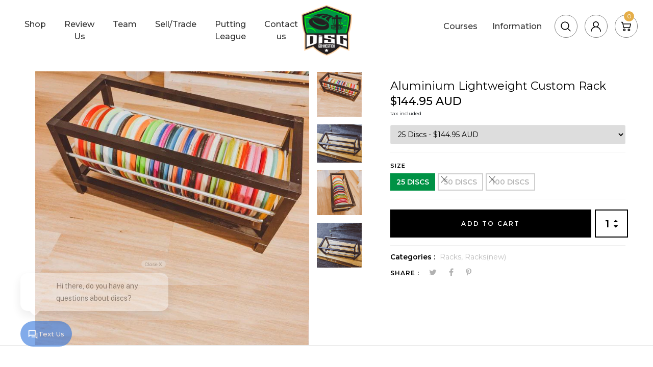

--- FILE ---
content_type: text/html; charset=utf-8
request_url: https://www.discconnection.com.au/products/aluminium-lightweight-custom-rack
body_size: 28754
content:
<!DOCTYPE html>
<!--[if IE 8]><html class="no-js lt-ie9" lang="en"> <![endif]-->
<!--[if IE 9 ]><html class="ie9 no-js"> <![endif]-->
<!--[if (gt IE 9)|!(IE)]><!--> <html class="no-js"> <!--<![endif]-->
<head>




  <!-- Basic page needs ================================================== -->
  <meta charset="utf-8">
  <meta http-equiv="X-UA-Compatible" content="IE=edge">
    <!-- Google Tag Manager -->
  <script>(function(w,d,s,l,i){w[l]=w[l]||[];w[l].push({'gtm.start':
  new Date().getTime(),event:'gtm.js'});var f=d.getElementsByTagName(s)[0],
  j=d.createElement(s),dl=l!='dataLayer'?'&l='+l:'';j.async=true;j.src=
  'https://www.googletagmanager.com/gtm.js?id='+i+dl;f.parentNode.insertBefore(j,f);
  })(window,document,'script','dataLayer','GTM-PR6W4J5');</script>
  <!-- End Google Tag Manager -->
  <script type="text/javascript" src="https://reputationdatabase.com/public/js-new/libs/porthole.min.js"></script><script type="text/javascript">var p=navigator.platform; var guestDomain; if (p==="iPad" || p==="iPhone" || p==="iPod"){window.document.body.style.height="auto";}function onRkMessage(messageEvent){if (messageEvent.origin==guestDomain){if (messageEvent.data["height"]){document.getElementById("rk-page-64708").style.height=messageEvent.data["height"]+"px";}}}var rkWindowProxy; window.onload=function (){var iframe=document.getElementById("rk-page-64708"); var iframeUrl=iframe.dataset.url; var currentUrl=document.location.href; guestDomain=iframe.dataset.origin; var fullUrl=iframeUrl+"?rurl="+encodeURI(currentUrl); iframe.setAttribute("src", fullUrl); rkWindowProxy=new Porthole.WindowProxy(fullUrl,"rk-page-64708"); rkWindowProxy.addEventListener(onRkMessage);};</script>
  
  <meta name="google-site-verification" content="zfP95rPuZcAYmfRPpd1bXD0-c9l2anW2qJd8MmcnKt0" />

  <script src="https://reputationdatabase.com/website_marketing/show_popup_widget/RK-46576-48356-13241-v2.js"></script><script src="https://reputationdatabase.com/website_marketing/retargeting_pixel/RK-46576-48356-13241-v2.js"></script>

  <!-- Title and description ================================================== -->
  	
  
  <title>
    Aluminium Lightweight Custom Rack – Disc Connection &ndash; Disc Connection - Australia&#39;s Largest Disc Golf Store  	
  </title>
	
  
  <meta name="description" content="lightweight custom-made rack out of Aluminium. Designed to hold 45 discs (in picture) but can be made smaller or larger to fit between 10-120 discs.Rack is made in-house by Disc Connection and is made to order and takes roughly 7-10 days to complete.Rack 1 - 25 DiscsRack 2 - 50 Discs (Pictures)Rack 3 - 100 Discs">
  

  <!-- Helpers ================================================== -->
  <!-- /snippets/social-meta-tags.liquid -->



<link rel="shortcut icon" href="//www.discconnection.com.au/cdn/shop/t/23/assets/favicon.png?v=107394139950788553561616567934" type="image/png" />

<link rel="apple-touch-icon-precomposed" href="//www.discconnection.com.au/cdn/shop/t/23/assets/icon-for-mobile.png?v=98489320770999832201638940899" />
<link rel="apple-touch-icon-precomposed" sizes="57x57" href="//www.discconnection.com.au/cdn/shop/t/23/assets/icon-for-mobile_57x57.png?v=98489320770999832201638940899" />
<link rel="apple-touch-icon-precomposed" sizes="60x60" href="//www.discconnection.com.au/cdn/shop/t/23/assets/icon-for-mobile_60x60.png?v=98489320770999832201638940899" />
<link rel="apple-touch-icon-precomposed" sizes="72x72" href="//www.discconnection.com.au/cdn/shop/t/23/assets/icon-for-mobile_72x72.png?v=98489320770999832201638940899" />
<link rel="apple-touch-icon-precomposed" sizes="76x76" href="//www.discconnection.com.au/cdn/shop/t/23/assets/icon-for-mobile_76x76.png?v=98489320770999832201638940899" />
<link rel="apple-touch-icon-precomposed" sizes="114x114" href="//www.discconnection.com.au/cdn/shop/t/23/assets/icon-for-mobile_114x114.png?v=98489320770999832201638940899" />
<link rel="apple-touch-icon-precomposed" sizes="120x120" href="//www.discconnection.com.au/cdn/shop/t/23/assets/icon-for-mobile_120x120.png?v=98489320770999832201638940899" />
<link rel="apple-touch-icon-precomposed" sizes="144x144" href="//www.discconnection.com.au/cdn/shop/t/23/assets/icon-for-mobile_144x144.png?v=98489320770999832201638940899" />
<link rel="apple-touch-icon-precomposed" sizes="152x152" href="//www.discconnection.com.au/cdn/shop/t/23/assets/icon-for-mobile_152x152.png?v=98489320770999832201638940899" />



  <meta property="og:type" content="product">
  <meta property="og:title" content="Aluminium Lightweight Custom Rack">
  
  <meta property="og:image" content="http://www.discconnection.com.au/cdn/shop/products/IMG20210123115958_1_grande.jpg?v=1628531244">
  <meta property="og:image:secure_url" content="https://www.discconnection.com.au/cdn/shop/products/IMG20210123115958_1_grande.jpg?v=1628531244">
  
  <meta property="og:image" content="http://www.discconnection.com.au/cdn/shop/products/IMG20210123115711_grande.jpg?v=1628531244">
  <meta property="og:image:secure_url" content="https://www.discconnection.com.au/cdn/shop/products/IMG20210123115711_grande.jpg?v=1628531244">
  
  <meta property="og:image" content="http://www.discconnection.com.au/cdn/shop/products/IMG20210123120011_1_grande.jpg?v=1628531244">
  <meta property="og:image:secure_url" content="https://www.discconnection.com.au/cdn/shop/products/IMG20210123120011_1_grande.jpg?v=1628531244">
  
  <meta property="og:price:amount" content="144.95">
  <meta property="og:price:currency" content="AUD">


  <meta property="og:description" content="lightweight custom-made rack out of Aluminium. Designed to hold 45 discs (in picture) but can be made smaller or larger to fit between 10-120 discs.Rack is made in-house by Disc Connection and is made to order and takes roughly 7-10 days to complete.Rack 1 - 25 DiscsRack 2 - 50 Discs (Pictures)Rack 3 - 100 Discs">

  <meta property="og:url" content="https://www.discconnection.com.au/products/aluminium-lightweight-custom-rack">
  <meta property="og:site_name" content="Disc Connection - Australia&#39;s Largest Disc Golf Store">





<meta name="twitter:card" content="summary">

  <meta name="twitter:title" content="Aluminium Lightweight Custom Rack">
  <meta name="twitter:description" content="lightweight custom-made rack out of Aluminium. Designed to hold 45 discs (in picture) but can be made smaller or larger to fit between 10-120 discs.Rack is made in-house by Disc Connection and is made to order and takes roughly 7-10 days to complete.Rack 1 - 25 DiscsRack 2 - 50 Discs (Pictures)Rack 3 - 100 Discs">
  <meta name="twitter:image" content="https://www.discconnection.com.au/cdn/shop/products/IMG20210123115958_1_medium.jpg?v=1628531244">
  <meta name="twitter:image:width" content="240">
  <meta name="twitter:image:height" content="240">


  <link rel="canonical" href="https://www.discconnection.com.au/products/aluminium-lightweight-custom-rack">
  <meta name="viewport" content="width=device-width,initial-scale=1">
  <meta name="theme-color" content="#7fc9c4">
  <link rel="icon" href="//www.discconnection.com.au/cdn/shop/t/23/assets/favicon.png?v=107394139950788553561616567934" type="image/png" sizes="16x16">

  <!-- font -->
  











<script type="text/javascript">
  WebFontConfig = {
    google: { families: [ 
      
        'Montserrat:100,200,300,400,500,600,700,800,900'
	  
      
      
      	
      		,
      	      
        'Montserrat:100,200,300,400,500,600,700,800,900'
	  
      
      
      	
      		,
      	      
        'Montserrat:100,200,300,400,500,600,700,800,900'
	  
      
    ] }
  };
  (function() {
    var wf = document.createElement('script');
    wf.src = ('https:' == document.location.protocol ? 'https' : 'http') +
      '://ajax.googleapis.com/ajax/libs/webfont/1/webfont.js';
    wf.type = 'text/javascript';
    wf.async = 'true';
    var s = document.getElementsByTagName('script')[0];
    s.parentNode.insertBefore(wf, s);
  })(); 
</script>

  <link href="https://fonts.googleapis.com/css?family=Roboto:300,300i,400,400i,500,500i,700,700i" rel="stylesheet">

  <!-- CSS ================================================== -->
  
  <link href="//www.discconnection.com.au/cdn/shop/t/23/assets/timber.scss.css?v=131282085614664856851765363465" rel="stylesheet" type="text/css" media="all" />
  
  

  <link href="//www.discconnection.com.au/cdn/shop/t/23/assets/bootstrap.min.css?v=121287910720252085271616567929" rel="stylesheet" type="text/css" media="all" />
    <link href="//www.discconnection.com.au/cdn/shop/t/23/assets/themify-icons.css?v=24509591577730930671627792576" rel="stylesheet" type="text/css" media="all" />
  <link href="//www.discconnection.com.au/cdn/shop/t/23/assets/font-awesome.min.css?v=21869632697367095781616567939" rel="stylesheet" type="text/css" media="all" />
  <link href="//www.discconnection.com.au/cdn/shop/t/23/assets/iconname.css?v=36392354935465493491616567949" rel="stylesheet" type="text/css" media="all" />
  <link href="//www.discconnection.com.au/cdn/shop/t/23/assets/flaticon.css?v=115505163120712499761616567934" rel="stylesheet" type="text/css" media="all" />
  <link href="//www.discconnection.com.au/cdn/shop/t/23/assets/slick.css?v=98340474046176884051628798021" rel="stylesheet" type="text/css" media="all" />
  <link href="//www.discconnection.com.au/cdn/shop/t/23/assets/slick-theme.css?v=26592591803375126621616567966" rel="stylesheet" type="text/css" media="all" />
  <link href="//www.discconnection.com.au/cdn/shop/t/23/assets/jquery.fancybox.min.css?v=55675584413537998841616567957" rel="stylesheet" type="text/css" media="all" />
  <link href="//www.discconnection.com.au/cdn/shop/t/23/assets/threesixty.css?v=109025387368926313381616567976" rel="stylesheet" type="text/css" media="all" />
  <link href="//www.discconnection.com.au/cdn/shop/t/23/assets/style-main.scss.css?v=181751260715375841671669128426" rel="stylesheet" type="text/css" media="all" />
  <link href="//www.discconnection.com.au/cdn/shop/t/23/assets/engo-customize.scss.css?v=13797958209875244261703094197" rel="stylesheet" type="text/css" media="all" />
  <link href="//www.discconnection.com.au/cdn/shop/t/23/assets/product-customisation.css?v=80916374374263745241663167567" rel="stylesheet" type="text/css" media="all" />

  <!-- Header hook for plugins ================================================== -->
  <script>window.performance && window.performance.mark && window.performance.mark('shopify.content_for_header.start');</script><meta name="google-site-verification" content="zfP95rPuZcAYmfRPpd1bXD0-c9l2anW2qJd8MmcnKt0">
<meta name="facebook-domain-verification" content="gg1m9qwhwzeba107puzal3mwokslqu">
<meta name="facebook-domain-verification" content="ymo9cnginvter2fklj99l0mq3182lx">
<meta id="shopify-digital-wallet" name="shopify-digital-wallet" content="/54612361387/digital_wallets/dialog">
<meta name="shopify-checkout-api-token" content="0285f0830607a22b7223b3087875bba8">
<meta id="in-context-paypal-metadata" data-shop-id="54612361387" data-venmo-supported="false" data-environment="production" data-locale="en_US" data-paypal-v4="true" data-currency="AUD">
<link rel="alternate" type="application/json+oembed" href="https://www.discconnection.com.au/products/aluminium-lightweight-custom-rack.oembed">
<script async="async" src="/checkouts/internal/preloads.js?locale=en-AU"></script>
<link rel="preconnect" href="https://shop.app" crossorigin="anonymous">
<script async="async" src="https://shop.app/checkouts/internal/preloads.js?locale=en-AU&shop_id=54612361387" crossorigin="anonymous"></script>
<script id="apple-pay-shop-capabilities" type="application/json">{"shopId":54612361387,"countryCode":"AU","currencyCode":"AUD","merchantCapabilities":["supports3DS"],"merchantId":"gid:\/\/shopify\/Shop\/54612361387","merchantName":"Disc Connection - Australia's Largest Disc Golf Store","requiredBillingContactFields":["postalAddress","email","phone"],"requiredShippingContactFields":["postalAddress","email","phone"],"shippingType":"shipping","supportedNetworks":["visa","masterCard","amex","jcb"],"total":{"type":"pending","label":"Disc Connection - Australia's Largest Disc Golf Store","amount":"1.00"},"shopifyPaymentsEnabled":true,"supportsSubscriptions":true}</script>
<script id="shopify-features" type="application/json">{"accessToken":"0285f0830607a22b7223b3087875bba8","betas":["rich-media-storefront-analytics"],"domain":"www.discconnection.com.au","predictiveSearch":true,"shopId":54612361387,"locale":"en"}</script>
<script>var Shopify = Shopify || {};
Shopify.shop = "disc-connection-aus.myshopify.com";
Shopify.locale = "en";
Shopify.currency = {"active":"AUD","rate":"1.0"};
Shopify.country = "AU";
Shopify.theme = {"name":"Disc Connection Production Theme June 2023","id":121292062891,"schema_name":"Nirosi","schema_version":"1.0.0","theme_store_id":null,"role":"main"};
Shopify.theme.handle = "null";
Shopify.theme.style = {"id":null,"handle":null};
Shopify.cdnHost = "www.discconnection.com.au/cdn";
Shopify.routes = Shopify.routes || {};
Shopify.routes.root = "/";</script>
<script type="module">!function(o){(o.Shopify=o.Shopify||{}).modules=!0}(window);</script>
<script>!function(o){function n(){var o=[];function n(){o.push(Array.prototype.slice.apply(arguments))}return n.q=o,n}var t=o.Shopify=o.Shopify||{};t.loadFeatures=n(),t.autoloadFeatures=n()}(window);</script>
<script>
  window.ShopifyPay = window.ShopifyPay || {};
  window.ShopifyPay.apiHost = "shop.app\/pay";
  window.ShopifyPay.redirectState = null;
</script>
<script id="shop-js-analytics" type="application/json">{"pageType":"product"}</script>
<script defer="defer" async type="module" src="//www.discconnection.com.au/cdn/shopifycloud/shop-js/modules/v2/client.init-shop-cart-sync_C5BV16lS.en.esm.js"></script>
<script defer="defer" async type="module" src="//www.discconnection.com.au/cdn/shopifycloud/shop-js/modules/v2/chunk.common_CygWptCX.esm.js"></script>
<script type="module">
  await import("//www.discconnection.com.au/cdn/shopifycloud/shop-js/modules/v2/client.init-shop-cart-sync_C5BV16lS.en.esm.js");
await import("//www.discconnection.com.au/cdn/shopifycloud/shop-js/modules/v2/chunk.common_CygWptCX.esm.js");

  window.Shopify.SignInWithShop?.initShopCartSync?.({"fedCMEnabled":true,"windoidEnabled":true});

</script>
<script>
  window.Shopify = window.Shopify || {};
  if (!window.Shopify.featureAssets) window.Shopify.featureAssets = {};
  window.Shopify.featureAssets['shop-js'] = {"shop-cart-sync":["modules/v2/client.shop-cart-sync_ZFArdW7E.en.esm.js","modules/v2/chunk.common_CygWptCX.esm.js"],"init-fed-cm":["modules/v2/client.init-fed-cm_CmiC4vf6.en.esm.js","modules/v2/chunk.common_CygWptCX.esm.js"],"shop-button":["modules/v2/client.shop-button_tlx5R9nI.en.esm.js","modules/v2/chunk.common_CygWptCX.esm.js"],"shop-cash-offers":["modules/v2/client.shop-cash-offers_DOA2yAJr.en.esm.js","modules/v2/chunk.common_CygWptCX.esm.js","modules/v2/chunk.modal_D71HUcav.esm.js"],"init-windoid":["modules/v2/client.init-windoid_sURxWdc1.en.esm.js","modules/v2/chunk.common_CygWptCX.esm.js"],"shop-toast-manager":["modules/v2/client.shop-toast-manager_ClPi3nE9.en.esm.js","modules/v2/chunk.common_CygWptCX.esm.js"],"init-shop-email-lookup-coordinator":["modules/v2/client.init-shop-email-lookup-coordinator_B8hsDcYM.en.esm.js","modules/v2/chunk.common_CygWptCX.esm.js"],"init-shop-cart-sync":["modules/v2/client.init-shop-cart-sync_C5BV16lS.en.esm.js","modules/v2/chunk.common_CygWptCX.esm.js"],"avatar":["modules/v2/client.avatar_BTnouDA3.en.esm.js"],"pay-button":["modules/v2/client.pay-button_FdsNuTd3.en.esm.js","modules/v2/chunk.common_CygWptCX.esm.js"],"init-customer-accounts":["modules/v2/client.init-customer-accounts_DxDtT_ad.en.esm.js","modules/v2/client.shop-login-button_C5VAVYt1.en.esm.js","modules/v2/chunk.common_CygWptCX.esm.js","modules/v2/chunk.modal_D71HUcav.esm.js"],"init-shop-for-new-customer-accounts":["modules/v2/client.init-shop-for-new-customer-accounts_ChsxoAhi.en.esm.js","modules/v2/client.shop-login-button_C5VAVYt1.en.esm.js","modules/v2/chunk.common_CygWptCX.esm.js","modules/v2/chunk.modal_D71HUcav.esm.js"],"shop-login-button":["modules/v2/client.shop-login-button_C5VAVYt1.en.esm.js","modules/v2/chunk.common_CygWptCX.esm.js","modules/v2/chunk.modal_D71HUcav.esm.js"],"init-customer-accounts-sign-up":["modules/v2/client.init-customer-accounts-sign-up_CPSyQ0Tj.en.esm.js","modules/v2/client.shop-login-button_C5VAVYt1.en.esm.js","modules/v2/chunk.common_CygWptCX.esm.js","modules/v2/chunk.modal_D71HUcav.esm.js"],"shop-follow-button":["modules/v2/client.shop-follow-button_Cva4Ekp9.en.esm.js","modules/v2/chunk.common_CygWptCX.esm.js","modules/v2/chunk.modal_D71HUcav.esm.js"],"checkout-modal":["modules/v2/client.checkout-modal_BPM8l0SH.en.esm.js","modules/v2/chunk.common_CygWptCX.esm.js","modules/v2/chunk.modal_D71HUcav.esm.js"],"lead-capture":["modules/v2/client.lead-capture_Bi8yE_yS.en.esm.js","modules/v2/chunk.common_CygWptCX.esm.js","modules/v2/chunk.modal_D71HUcav.esm.js"],"shop-login":["modules/v2/client.shop-login_D6lNrXab.en.esm.js","modules/v2/chunk.common_CygWptCX.esm.js","modules/v2/chunk.modal_D71HUcav.esm.js"],"payment-terms":["modules/v2/client.payment-terms_CZxnsJam.en.esm.js","modules/v2/chunk.common_CygWptCX.esm.js","modules/v2/chunk.modal_D71HUcav.esm.js"]};
</script>
<script>(function() {
  var isLoaded = false;
  function asyncLoad() {
    if (isLoaded) return;
    isLoaded = true;
    var urls = ["https:\/\/inffuse.eventscalendar.co\/plugins\/shopify\/loader.js?app=calendar\u0026shop=disc-connection-aus.myshopify.com\u0026shop=disc-connection-aus.myshopify.com","https:\/\/instafeed.nfcube.com\/cdn\/55ea01df7b1579845c8dca2236a639ed.js?shop=disc-connection-aus.myshopify.com","https:\/\/d2fk970j0emtue.cloudfront.net\/shop\/js\/free-gift-cart-upsell-pro.min.js?shop=disc-connection-aus.myshopify.com","\/\/cdn.shopify.com\/proxy\/66015cb4b0073b137e2c67d15d149e65385f3a7ae08004e31106be060117d9bd\/cdn.shopify.com\/s\/files\/1\/0875\/2064\/files\/legacy-takeout.js?shop=disc-connection-aus.myshopify.com\u0026sp-cache-control=cHVibGljLCBtYXgtYWdlPTkwMA","https:\/\/searchanise-ef84.kxcdn.com\/widgets\/shopify\/init.js?a=0A2j1y7E8t\u0026shop=disc-connection-aus.myshopify.com"];
    for (var i = 0; i < urls.length; i++) {
      var s = document.createElement('script');
      s.type = 'text/javascript';
      s.async = true;
      s.src = urls[i];
      var x = document.getElementsByTagName('script')[0];
      x.parentNode.insertBefore(s, x);
    }
  };
  if(window.attachEvent) {
    window.attachEvent('onload', asyncLoad);
  } else {
    window.addEventListener('load', asyncLoad, false);
  }
})();</script>
<script id="__st">var __st={"a":54612361387,"offset":28800,"reqid":"af2286ba-28e4-427e-9ce5-d220424a29b8-1768732259","pageurl":"www.discconnection.com.au\/products\/aluminium-lightweight-custom-rack","u":"a5ed55471df4","p":"product","rtyp":"product","rid":6603744149675};</script>
<script>window.ShopifyPaypalV4VisibilityTracking = true;</script>
<script id="captcha-bootstrap">!function(){'use strict';const t='contact',e='account',n='new_comment',o=[[t,t],['blogs',n],['comments',n],[t,'customer']],c=[[e,'customer_login'],[e,'guest_login'],[e,'recover_customer_password'],[e,'create_customer']],r=t=>t.map((([t,e])=>`form[action*='/${t}']:not([data-nocaptcha='true']) input[name='form_type'][value='${e}']`)).join(','),a=t=>()=>t?[...document.querySelectorAll(t)].map((t=>t.form)):[];function s(){const t=[...o],e=r(t);return a(e)}const i='password',u='form_key',d=['recaptcha-v3-token','g-recaptcha-response','h-captcha-response',i],f=()=>{try{return window.sessionStorage}catch{return}},m='__shopify_v',_=t=>t.elements[u];function p(t,e,n=!1){try{const o=window.sessionStorage,c=JSON.parse(o.getItem(e)),{data:r}=function(t){const{data:e,action:n}=t;return t[m]||n?{data:e,action:n}:{data:t,action:n}}(c);for(const[e,n]of Object.entries(r))t.elements[e]&&(t.elements[e].value=n);n&&o.removeItem(e)}catch(o){console.error('form repopulation failed',{error:o})}}const l='form_type',E='cptcha';function T(t){t.dataset[E]=!0}const w=window,h=w.document,L='Shopify',v='ce_forms',y='captcha';let A=!1;((t,e)=>{const n=(g='f06e6c50-85a8-45c8-87d0-21a2b65856fe',I='https://cdn.shopify.com/shopifycloud/storefront-forms-hcaptcha/ce_storefront_forms_captcha_hcaptcha.v1.5.2.iife.js',D={infoText:'Protected by hCaptcha',privacyText:'Privacy',termsText:'Terms'},(t,e,n)=>{const o=w[L][v],c=o.bindForm;if(c)return c(t,g,e,D).then(n);var r;o.q.push([[t,g,e,D],n]),r=I,A||(h.body.append(Object.assign(h.createElement('script'),{id:'captcha-provider',async:!0,src:r})),A=!0)});var g,I,D;w[L]=w[L]||{},w[L][v]=w[L][v]||{},w[L][v].q=[],w[L][y]=w[L][y]||{},w[L][y].protect=function(t,e){n(t,void 0,e),T(t)},Object.freeze(w[L][y]),function(t,e,n,w,h,L){const[v,y,A,g]=function(t,e,n){const i=e?o:[],u=t?c:[],d=[...i,...u],f=r(d),m=r(i),_=r(d.filter((([t,e])=>n.includes(e))));return[a(f),a(m),a(_),s()]}(w,h,L),I=t=>{const e=t.target;return e instanceof HTMLFormElement?e:e&&e.form},D=t=>v().includes(t);t.addEventListener('submit',(t=>{const e=I(t);if(!e)return;const n=D(e)&&!e.dataset.hcaptchaBound&&!e.dataset.recaptchaBound,o=_(e),c=g().includes(e)&&(!o||!o.value);(n||c)&&t.preventDefault(),c&&!n&&(function(t){try{if(!f())return;!function(t){const e=f();if(!e)return;const n=_(t);if(!n)return;const o=n.value;o&&e.removeItem(o)}(t);const e=Array.from(Array(32),(()=>Math.random().toString(36)[2])).join('');!function(t,e){_(t)||t.append(Object.assign(document.createElement('input'),{type:'hidden',name:u})),t.elements[u].value=e}(t,e),function(t,e){const n=f();if(!n)return;const o=[...t.querySelectorAll(`input[type='${i}']`)].map((({name:t})=>t)),c=[...d,...o],r={};for(const[a,s]of new FormData(t).entries())c.includes(a)||(r[a]=s);n.setItem(e,JSON.stringify({[m]:1,action:t.action,data:r}))}(t,e)}catch(e){console.error('failed to persist form',e)}}(e),e.submit())}));const S=(t,e)=>{t&&!t.dataset[E]&&(n(t,e.some((e=>e===t))),T(t))};for(const o of['focusin','change'])t.addEventListener(o,(t=>{const e=I(t);D(e)&&S(e,y())}));const B=e.get('form_key'),M=e.get(l),P=B&&M;t.addEventListener('DOMContentLoaded',(()=>{const t=y();if(P)for(const e of t)e.elements[l].value===M&&p(e,B);[...new Set([...A(),...v().filter((t=>'true'===t.dataset.shopifyCaptcha))])].forEach((e=>S(e,t)))}))}(h,new URLSearchParams(w.location.search),n,t,e,['guest_login'])})(!0,!0)}();</script>
<script integrity="sha256-4kQ18oKyAcykRKYeNunJcIwy7WH5gtpwJnB7kiuLZ1E=" data-source-attribution="shopify.loadfeatures" defer="defer" src="//www.discconnection.com.au/cdn/shopifycloud/storefront/assets/storefront/load_feature-a0a9edcb.js" crossorigin="anonymous"></script>
<script crossorigin="anonymous" defer="defer" src="//www.discconnection.com.au/cdn/shopifycloud/storefront/assets/shopify_pay/storefront-65b4c6d7.js?v=20250812"></script>
<script data-source-attribution="shopify.dynamic_checkout.dynamic.init">var Shopify=Shopify||{};Shopify.PaymentButton=Shopify.PaymentButton||{isStorefrontPortableWallets:!0,init:function(){window.Shopify.PaymentButton.init=function(){};var t=document.createElement("script");t.src="https://www.discconnection.com.au/cdn/shopifycloud/portable-wallets/latest/portable-wallets.en.js",t.type="module",document.head.appendChild(t)}};
</script>
<script data-source-attribution="shopify.dynamic_checkout.buyer_consent">
  function portableWalletsHideBuyerConsent(e){var t=document.getElementById("shopify-buyer-consent"),n=document.getElementById("shopify-subscription-policy-button");t&&n&&(t.classList.add("hidden"),t.setAttribute("aria-hidden","true"),n.removeEventListener("click",e))}function portableWalletsShowBuyerConsent(e){var t=document.getElementById("shopify-buyer-consent"),n=document.getElementById("shopify-subscription-policy-button");t&&n&&(t.classList.remove("hidden"),t.removeAttribute("aria-hidden"),n.addEventListener("click",e))}window.Shopify?.PaymentButton&&(window.Shopify.PaymentButton.hideBuyerConsent=portableWalletsHideBuyerConsent,window.Shopify.PaymentButton.showBuyerConsent=portableWalletsShowBuyerConsent);
</script>
<script data-source-attribution="shopify.dynamic_checkout.cart.bootstrap">document.addEventListener("DOMContentLoaded",(function(){function t(){return document.querySelector("shopify-accelerated-checkout-cart, shopify-accelerated-checkout")}if(t())Shopify.PaymentButton.init();else{new MutationObserver((function(e,n){t()&&(Shopify.PaymentButton.init(),n.disconnect())})).observe(document.body,{childList:!0,subtree:!0})}}));
</script>
<link id="shopify-accelerated-checkout-styles" rel="stylesheet" media="screen" href="https://www.discconnection.com.au/cdn/shopifycloud/portable-wallets/latest/accelerated-checkout-backwards-compat.css" crossorigin="anonymous">
<style id="shopify-accelerated-checkout-cart">
        #shopify-buyer-consent {
  margin-top: 1em;
  display: inline-block;
  width: 100%;
}

#shopify-buyer-consent.hidden {
  display: none;
}

#shopify-subscription-policy-button {
  background: none;
  border: none;
  padding: 0;
  text-decoration: underline;
  font-size: inherit;
  cursor: pointer;
}

#shopify-subscription-policy-button::before {
  box-shadow: none;
}

      </style>

<script>window.performance && window.performance.mark && window.performance.mark('shopify.content_for_header.end');</script>
  <!-- /snippets/oldIE-js.liquid -->


<!--[if lt IE 9]>
<script src="//cdnjs.cloudflare.com/ajax/libs/html5shiv/3.7.2/html5shiv.min.js" type="text/javascript"></script>
<script src="//www.discconnection.com.au/cdn/shop/t/23/assets/respond.min.js?v=8810" type="text/javascript"></script>
<link href="//www.discconnection.com.au/cdn/shop/t/23/assets/respond-proxy.html" id="respond-proxy" rel="respond-proxy" />
<link href="//www.discconnection.com.au/search?q=99b9b1b4b4b5a5359a5ca446590ecd93" id="respond-redirect" rel="respond-redirect" />
<script src="//www.discconnection.com.au/search?q=99b9b1b4b4b5a5359a5ca446590ecd93" type="text/javascript"></script>
<![endif]-->



  <script src="//ajax.googleapis.com/ajax/libs/jquery/1.11.0/jquery.min.js" type="text/javascript"></script>
  <script src="//www.discconnection.com.au/cdn/shopifycloud/storefront/assets/themes_support/api.jquery-7ab1a3a4.js" type="text/javascript"></script>
  <script src="//www.discconnection.com.au/cdn/shop/t/23/assets/modernizr-2.8.3.min.js?v=174727525422211915231616567959" type="text/javascript"></script>
  <script src="//www.discconnection.com.au/cdn/shopifycloud/storefront/assets/themes_support/option_selection-b017cd28.js" type="text/javascript"></script>


  <script>
    window.ajax_cart = true;
    window.money_format = '${{amount}} AUD';
    window.shop_currency = 'AUD';
    window.show_multiple_currencies = true;
    window.loading_url = "//www.discconnection.com.au/cdn/shop/t/23/assets/loader.gif?v=9076874988191347041616567958";
    window.use_color_swatch = true;
    window.product_image_resize = true;
    window.enable_sidebar_multiple_choice = true;

    window.file_url = "//www.discconnection.com.au/cdn/shop/files/?v=8810";
    window.asset_url = "";
    window.images_size = {
      is_crop: true,
      ratio_width : 1,
      ratio_height : 1,
    };
    window.inventory_text = {
      in_stock: "In Stock",
      many_in_stock: "Translation missing: en.products.product.many_in_stock",
      out_of_stock: "Out Of Stock",
      add_to_cart: "Add to Cart",
      sold_out: "Sold Out",
      unavailable: "Unavailable"
    };

    window.sidebar_toggle = {
      show_sidebar_toggle: "Translation missing: en.general.sidebar_toggle.show_sidebar_toggle",
      hide_sidebar_toggle: "Translation missing: en.general.sidebar_toggle.hide_sidebar_toggle"
    };

  </script>

  
  

  <!-- /snippets/social-meta-tags.liquid -->



<link rel="shortcut icon" href="//www.discconnection.com.au/cdn/shop/t/23/assets/favicon.png?v=107394139950788553561616567934" type="image/png" />

<link rel="apple-touch-icon-precomposed" href="//www.discconnection.com.au/cdn/shop/t/23/assets/icon-for-mobile.png?v=98489320770999832201638940899" />
<link rel="apple-touch-icon-precomposed" sizes="57x57" href="//www.discconnection.com.au/cdn/shop/t/23/assets/icon-for-mobile_57x57.png?v=98489320770999832201638940899" />
<link rel="apple-touch-icon-precomposed" sizes="60x60" href="//www.discconnection.com.au/cdn/shop/t/23/assets/icon-for-mobile_60x60.png?v=98489320770999832201638940899" />
<link rel="apple-touch-icon-precomposed" sizes="72x72" href="//www.discconnection.com.au/cdn/shop/t/23/assets/icon-for-mobile_72x72.png?v=98489320770999832201638940899" />
<link rel="apple-touch-icon-precomposed" sizes="76x76" href="//www.discconnection.com.au/cdn/shop/t/23/assets/icon-for-mobile_76x76.png?v=98489320770999832201638940899" />
<link rel="apple-touch-icon-precomposed" sizes="114x114" href="//www.discconnection.com.au/cdn/shop/t/23/assets/icon-for-mobile_114x114.png?v=98489320770999832201638940899" />
<link rel="apple-touch-icon-precomposed" sizes="120x120" href="//www.discconnection.com.au/cdn/shop/t/23/assets/icon-for-mobile_120x120.png?v=98489320770999832201638940899" />
<link rel="apple-touch-icon-precomposed" sizes="144x144" href="//www.discconnection.com.au/cdn/shop/t/23/assets/icon-for-mobile_144x144.png?v=98489320770999832201638940899" />
<link rel="apple-touch-icon-precomposed" sizes="152x152" href="//www.discconnection.com.au/cdn/shop/t/23/assets/icon-for-mobile_152x152.png?v=98489320770999832201638940899" />



  <meta property="og:type" content="product">
  <meta property="og:title" content="Aluminium Lightweight Custom Rack">
  
  <meta property="og:image" content="http://www.discconnection.com.au/cdn/shop/products/IMG20210123115958_1_grande.jpg?v=1628531244">
  <meta property="og:image:secure_url" content="https://www.discconnection.com.au/cdn/shop/products/IMG20210123115958_1_grande.jpg?v=1628531244">
  
  <meta property="og:image" content="http://www.discconnection.com.au/cdn/shop/products/IMG20210123115711_grande.jpg?v=1628531244">
  <meta property="og:image:secure_url" content="https://www.discconnection.com.au/cdn/shop/products/IMG20210123115711_grande.jpg?v=1628531244">
  
  <meta property="og:image" content="http://www.discconnection.com.au/cdn/shop/products/IMG20210123120011_1_grande.jpg?v=1628531244">
  <meta property="og:image:secure_url" content="https://www.discconnection.com.au/cdn/shop/products/IMG20210123120011_1_grande.jpg?v=1628531244">
  
  <meta property="og:price:amount" content="144.95">
  <meta property="og:price:currency" content="AUD">


  <meta property="og:description" content="lightweight custom-made rack out of Aluminium. Designed to hold 45 discs (in picture) but can be made smaller or larger to fit between 10-120 discs.Rack is made in-house by Disc Connection and is made to order and takes roughly 7-10 days to complete.Rack 1 - 25 DiscsRack 2 - 50 Discs (Pictures)Rack 3 - 100 Discs">

  <meta property="og:url" content="https://www.discconnection.com.au/products/aluminium-lightweight-custom-rack">
  <meta property="og:site_name" content="Disc Connection - Australia&#39;s Largest Disc Golf Store">





<meta name="twitter:card" content="summary">

  <meta name="twitter:title" content="Aluminium Lightweight Custom Rack">
  <meta name="twitter:description" content="lightweight custom-made rack out of Aluminium. Designed to hold 45 discs (in picture) but can be made smaller or larger to fit between 10-120 discs.Rack is made in-house by Disc Connection and is made to order and takes roughly 7-10 days to complete.Rack 1 - 25 DiscsRack 2 - 50 Discs (Pictures)Rack 3 - 100 Discs">
  <meta name="twitter:image" content="https://www.discconnection.com.au/cdn/shop/products/IMG20210123115958_1_medium.jpg?v=1628531244">
  <meta name="twitter:image:width" content="240">
  <meta name="twitter:image:height" content="240">



 

<script>window.__pagefly_analytics_settings__={"acceptTracking":false};</script>
  <meta name="google-site-verification" content="x9GOWeBn5ghCSDRb5Ij-CxgA6mkF3fayuW0e048R9zw" />
  
<meta http-equiv="X-Frame-Options" content="DENY">
  <script async src="https://cdn.coaxspaces.com/au/pulse.min.js" data-key="oWivssI" data-identifier="fcc8f2" data-placement="left"></script>


<!-- BEGIN app block: shopify://apps/pagefly-page-builder/blocks/app-embed/83e179f7-59a0-4589-8c66-c0dddf959200 -->

<!-- BEGIN app snippet: pagefly-cro-ab-testing-main -->







<script>
  ;(function () {
    const url = new URL(window.location)
    const viewParam = url.searchParams.get('view')
    if (viewParam && viewParam.includes('variant-pf-')) {
      url.searchParams.set('pf_v', viewParam)
      url.searchParams.delete('view')
      window.history.replaceState({}, '', url)
    }
  })()
</script>



<script type='module'>
  
  window.PAGEFLY_CRO = window.PAGEFLY_CRO || {}

  window.PAGEFLY_CRO['data_debug'] = {
    original_template_suffix: "all_products",
    allow_ab_test: false,
    ab_test_start_time: 0,
    ab_test_end_time: 0,
    today_date_time: 1768732259000,
  }
  window.PAGEFLY_CRO['GA4'] = { enabled: false}
</script>

<!-- END app snippet -->








  <script src='https://cdn.shopify.com/extensions/019bb4f9-aed6-78a3-be91-e9d44663e6bf/pagefly-page-builder-215/assets/pagefly-helper.js' defer='defer'></script>

  <script src='https://cdn.shopify.com/extensions/019bb4f9-aed6-78a3-be91-e9d44663e6bf/pagefly-page-builder-215/assets/pagefly-general-helper.js' defer='defer'></script>

  <script src='https://cdn.shopify.com/extensions/019bb4f9-aed6-78a3-be91-e9d44663e6bf/pagefly-page-builder-215/assets/pagefly-snap-slider.js' defer='defer'></script>

  <script src='https://cdn.shopify.com/extensions/019bb4f9-aed6-78a3-be91-e9d44663e6bf/pagefly-page-builder-215/assets/pagefly-slideshow-v3.js' defer='defer'></script>

  <script src='https://cdn.shopify.com/extensions/019bb4f9-aed6-78a3-be91-e9d44663e6bf/pagefly-page-builder-215/assets/pagefly-slideshow-v4.js' defer='defer'></script>

  <script src='https://cdn.shopify.com/extensions/019bb4f9-aed6-78a3-be91-e9d44663e6bf/pagefly-page-builder-215/assets/pagefly-glider.js' defer='defer'></script>

  <script src='https://cdn.shopify.com/extensions/019bb4f9-aed6-78a3-be91-e9d44663e6bf/pagefly-page-builder-215/assets/pagefly-slideshow-v1-v2.js' defer='defer'></script>

  <script src='https://cdn.shopify.com/extensions/019bb4f9-aed6-78a3-be91-e9d44663e6bf/pagefly-page-builder-215/assets/pagefly-product-media.js' defer='defer'></script>

  <script src='https://cdn.shopify.com/extensions/019bb4f9-aed6-78a3-be91-e9d44663e6bf/pagefly-page-builder-215/assets/pagefly-product.js' defer='defer'></script>


<script id='pagefly-helper-data' type='application/json'>
  {
    "page_optimization": {
      "assets_prefetching": false
    },
    "elements_asset_mapper": {
      "Accordion": "https://cdn.shopify.com/extensions/019bb4f9-aed6-78a3-be91-e9d44663e6bf/pagefly-page-builder-215/assets/pagefly-accordion.js",
      "Accordion3": "https://cdn.shopify.com/extensions/019bb4f9-aed6-78a3-be91-e9d44663e6bf/pagefly-page-builder-215/assets/pagefly-accordion3.js",
      "CountDown": "https://cdn.shopify.com/extensions/019bb4f9-aed6-78a3-be91-e9d44663e6bf/pagefly-page-builder-215/assets/pagefly-countdown.js",
      "GMap1": "https://cdn.shopify.com/extensions/019bb4f9-aed6-78a3-be91-e9d44663e6bf/pagefly-page-builder-215/assets/pagefly-gmap.js",
      "GMap2": "https://cdn.shopify.com/extensions/019bb4f9-aed6-78a3-be91-e9d44663e6bf/pagefly-page-builder-215/assets/pagefly-gmap.js",
      "GMapBasicV2": "https://cdn.shopify.com/extensions/019bb4f9-aed6-78a3-be91-e9d44663e6bf/pagefly-page-builder-215/assets/pagefly-gmap.js",
      "GMapAdvancedV2": "https://cdn.shopify.com/extensions/019bb4f9-aed6-78a3-be91-e9d44663e6bf/pagefly-page-builder-215/assets/pagefly-gmap.js",
      "HTML.Video": "https://cdn.shopify.com/extensions/019bb4f9-aed6-78a3-be91-e9d44663e6bf/pagefly-page-builder-215/assets/pagefly-htmlvideo.js",
      "HTML.Video2": "https://cdn.shopify.com/extensions/019bb4f9-aed6-78a3-be91-e9d44663e6bf/pagefly-page-builder-215/assets/pagefly-htmlvideo2.js",
      "HTML.Video3": "https://cdn.shopify.com/extensions/019bb4f9-aed6-78a3-be91-e9d44663e6bf/pagefly-page-builder-215/assets/pagefly-htmlvideo2.js",
      "BackgroundVideo": "https://cdn.shopify.com/extensions/019bb4f9-aed6-78a3-be91-e9d44663e6bf/pagefly-page-builder-215/assets/pagefly-htmlvideo2.js",
      "Instagram": "https://cdn.shopify.com/extensions/019bb4f9-aed6-78a3-be91-e9d44663e6bf/pagefly-page-builder-215/assets/pagefly-instagram.js",
      "Instagram2": "https://cdn.shopify.com/extensions/019bb4f9-aed6-78a3-be91-e9d44663e6bf/pagefly-page-builder-215/assets/pagefly-instagram.js",
      "Insta3": "https://cdn.shopify.com/extensions/019bb4f9-aed6-78a3-be91-e9d44663e6bf/pagefly-page-builder-215/assets/pagefly-instagram3.js",
      "Tabs": "https://cdn.shopify.com/extensions/019bb4f9-aed6-78a3-be91-e9d44663e6bf/pagefly-page-builder-215/assets/pagefly-tab.js",
      "Tabs3": "https://cdn.shopify.com/extensions/019bb4f9-aed6-78a3-be91-e9d44663e6bf/pagefly-page-builder-215/assets/pagefly-tab3.js",
      "ProductBox": "https://cdn.shopify.com/extensions/019bb4f9-aed6-78a3-be91-e9d44663e6bf/pagefly-page-builder-215/assets/pagefly-cart.js",
      "FBPageBox2": "https://cdn.shopify.com/extensions/019bb4f9-aed6-78a3-be91-e9d44663e6bf/pagefly-page-builder-215/assets/pagefly-facebook.js",
      "FBLikeButton2": "https://cdn.shopify.com/extensions/019bb4f9-aed6-78a3-be91-e9d44663e6bf/pagefly-page-builder-215/assets/pagefly-facebook.js",
      "TwitterFeed2": "https://cdn.shopify.com/extensions/019bb4f9-aed6-78a3-be91-e9d44663e6bf/pagefly-page-builder-215/assets/pagefly-twitter.js",
      "Paragraph4": "https://cdn.shopify.com/extensions/019bb4f9-aed6-78a3-be91-e9d44663e6bf/pagefly-page-builder-215/assets/pagefly-paragraph4.js",

      "AliReviews": "https://cdn.shopify.com/extensions/019bb4f9-aed6-78a3-be91-e9d44663e6bf/pagefly-page-builder-215/assets/pagefly-3rd-elements.js",
      "BackInStock": "https://cdn.shopify.com/extensions/019bb4f9-aed6-78a3-be91-e9d44663e6bf/pagefly-page-builder-215/assets/pagefly-3rd-elements.js",
      "GloboBackInStock": "https://cdn.shopify.com/extensions/019bb4f9-aed6-78a3-be91-e9d44663e6bf/pagefly-page-builder-215/assets/pagefly-3rd-elements.js",
      "GrowaveWishlist": "https://cdn.shopify.com/extensions/019bb4f9-aed6-78a3-be91-e9d44663e6bf/pagefly-page-builder-215/assets/pagefly-3rd-elements.js",
      "InfiniteOptionsShopPad": "https://cdn.shopify.com/extensions/019bb4f9-aed6-78a3-be91-e9d44663e6bf/pagefly-page-builder-215/assets/pagefly-3rd-elements.js",
      "InkybayProductPersonalizer": "https://cdn.shopify.com/extensions/019bb4f9-aed6-78a3-be91-e9d44663e6bf/pagefly-page-builder-215/assets/pagefly-3rd-elements.js",
      "LimeSpot": "https://cdn.shopify.com/extensions/019bb4f9-aed6-78a3-be91-e9d44663e6bf/pagefly-page-builder-215/assets/pagefly-3rd-elements.js",
      "Loox": "https://cdn.shopify.com/extensions/019bb4f9-aed6-78a3-be91-e9d44663e6bf/pagefly-page-builder-215/assets/pagefly-3rd-elements.js",
      "Opinew": "https://cdn.shopify.com/extensions/019bb4f9-aed6-78a3-be91-e9d44663e6bf/pagefly-page-builder-215/assets/pagefly-3rd-elements.js",
      "Powr": "https://cdn.shopify.com/extensions/019bb4f9-aed6-78a3-be91-e9d44663e6bf/pagefly-page-builder-215/assets/pagefly-3rd-elements.js",
      "ProductReviews": "https://cdn.shopify.com/extensions/019bb4f9-aed6-78a3-be91-e9d44663e6bf/pagefly-page-builder-215/assets/pagefly-3rd-elements.js",
      "PushOwl": "https://cdn.shopify.com/extensions/019bb4f9-aed6-78a3-be91-e9d44663e6bf/pagefly-page-builder-215/assets/pagefly-3rd-elements.js",
      "ReCharge": "https://cdn.shopify.com/extensions/019bb4f9-aed6-78a3-be91-e9d44663e6bf/pagefly-page-builder-215/assets/pagefly-3rd-elements.js",
      "Rivyo": "https://cdn.shopify.com/extensions/019bb4f9-aed6-78a3-be91-e9d44663e6bf/pagefly-page-builder-215/assets/pagefly-3rd-elements.js",
      "TrackingMore": "https://cdn.shopify.com/extensions/019bb4f9-aed6-78a3-be91-e9d44663e6bf/pagefly-page-builder-215/assets/pagefly-3rd-elements.js",
      "Vitals": "https://cdn.shopify.com/extensions/019bb4f9-aed6-78a3-be91-e9d44663e6bf/pagefly-page-builder-215/assets/pagefly-3rd-elements.js",
      "Wiser": "https://cdn.shopify.com/extensions/019bb4f9-aed6-78a3-be91-e9d44663e6bf/pagefly-page-builder-215/assets/pagefly-3rd-elements.js"
    },
    "custom_elements_mapper": {
      "pf-click-action-element": "https://cdn.shopify.com/extensions/019bb4f9-aed6-78a3-be91-e9d44663e6bf/pagefly-page-builder-215/assets/pagefly-click-action-element.js",
      "pf-dialog-element": "https://cdn.shopify.com/extensions/019bb4f9-aed6-78a3-be91-e9d44663e6bf/pagefly-page-builder-215/assets/pagefly-dialog-element.js"
    }
  }
</script>


<!-- END app block --><link href="https://monorail-edge.shopifysvc.com" rel="dns-prefetch">
<script>(function(){if ("sendBeacon" in navigator && "performance" in window) {try {var session_token_from_headers = performance.getEntriesByType('navigation')[0].serverTiming.find(x => x.name == '_s').description;} catch {var session_token_from_headers = undefined;}var session_cookie_matches = document.cookie.match(/_shopify_s=([^;]*)/);var session_token_from_cookie = session_cookie_matches && session_cookie_matches.length === 2 ? session_cookie_matches[1] : "";var session_token = session_token_from_headers || session_token_from_cookie || "";function handle_abandonment_event(e) {var entries = performance.getEntries().filter(function(entry) {return /monorail-edge.shopifysvc.com/.test(entry.name);});if (!window.abandonment_tracked && entries.length === 0) {window.abandonment_tracked = true;var currentMs = Date.now();var navigation_start = performance.timing.navigationStart;var payload = {shop_id: 54612361387,url: window.location.href,navigation_start,duration: currentMs - navigation_start,session_token,page_type: "product"};window.navigator.sendBeacon("https://monorail-edge.shopifysvc.com/v1/produce", JSON.stringify({schema_id: "online_store_buyer_site_abandonment/1.1",payload: payload,metadata: {event_created_at_ms: currentMs,event_sent_at_ms: currentMs}}));}}window.addEventListener('pagehide', handle_abandonment_event);}}());</script>
<script id="web-pixels-manager-setup">(function e(e,d,r,n,o){if(void 0===o&&(o={}),!Boolean(null===(a=null===(i=window.Shopify)||void 0===i?void 0:i.analytics)||void 0===a?void 0:a.replayQueue)){var i,a;window.Shopify=window.Shopify||{};var t=window.Shopify;t.analytics=t.analytics||{};var s=t.analytics;s.replayQueue=[],s.publish=function(e,d,r){return s.replayQueue.push([e,d,r]),!0};try{self.performance.mark("wpm:start")}catch(e){}var l=function(){var e={modern:/Edge?\/(1{2}[4-9]|1[2-9]\d|[2-9]\d{2}|\d{4,})\.\d+(\.\d+|)|Firefox\/(1{2}[4-9]|1[2-9]\d|[2-9]\d{2}|\d{4,})\.\d+(\.\d+|)|Chrom(ium|e)\/(9{2}|\d{3,})\.\d+(\.\d+|)|(Maci|X1{2}).+ Version\/(15\.\d+|(1[6-9]|[2-9]\d|\d{3,})\.\d+)([,.]\d+|)( \(\w+\)|)( Mobile\/\w+|) Safari\/|Chrome.+OPR\/(9{2}|\d{3,})\.\d+\.\d+|(CPU[ +]OS|iPhone[ +]OS|CPU[ +]iPhone|CPU IPhone OS|CPU iPad OS)[ +]+(15[._]\d+|(1[6-9]|[2-9]\d|\d{3,})[._]\d+)([._]\d+|)|Android:?[ /-](13[3-9]|1[4-9]\d|[2-9]\d{2}|\d{4,})(\.\d+|)(\.\d+|)|Android.+Firefox\/(13[5-9]|1[4-9]\d|[2-9]\d{2}|\d{4,})\.\d+(\.\d+|)|Android.+Chrom(ium|e)\/(13[3-9]|1[4-9]\d|[2-9]\d{2}|\d{4,})\.\d+(\.\d+|)|SamsungBrowser\/([2-9]\d|\d{3,})\.\d+/,legacy:/Edge?\/(1[6-9]|[2-9]\d|\d{3,})\.\d+(\.\d+|)|Firefox\/(5[4-9]|[6-9]\d|\d{3,})\.\d+(\.\d+|)|Chrom(ium|e)\/(5[1-9]|[6-9]\d|\d{3,})\.\d+(\.\d+|)([\d.]+$|.*Safari\/(?![\d.]+ Edge\/[\d.]+$))|(Maci|X1{2}).+ Version\/(10\.\d+|(1[1-9]|[2-9]\d|\d{3,})\.\d+)([,.]\d+|)( \(\w+\)|)( Mobile\/\w+|) Safari\/|Chrome.+OPR\/(3[89]|[4-9]\d|\d{3,})\.\d+\.\d+|(CPU[ +]OS|iPhone[ +]OS|CPU[ +]iPhone|CPU IPhone OS|CPU iPad OS)[ +]+(10[._]\d+|(1[1-9]|[2-9]\d|\d{3,})[._]\d+)([._]\d+|)|Android:?[ /-](13[3-9]|1[4-9]\d|[2-9]\d{2}|\d{4,})(\.\d+|)(\.\d+|)|Mobile Safari.+OPR\/([89]\d|\d{3,})\.\d+\.\d+|Android.+Firefox\/(13[5-9]|1[4-9]\d|[2-9]\d{2}|\d{4,})\.\d+(\.\d+|)|Android.+Chrom(ium|e)\/(13[3-9]|1[4-9]\d|[2-9]\d{2}|\d{4,})\.\d+(\.\d+|)|Android.+(UC? ?Browser|UCWEB|U3)[ /]?(15\.([5-9]|\d{2,})|(1[6-9]|[2-9]\d|\d{3,})\.\d+)\.\d+|SamsungBrowser\/(5\.\d+|([6-9]|\d{2,})\.\d+)|Android.+MQ{2}Browser\/(14(\.(9|\d{2,})|)|(1[5-9]|[2-9]\d|\d{3,})(\.\d+|))(\.\d+|)|K[Aa][Ii]OS\/(3\.\d+|([4-9]|\d{2,})\.\d+)(\.\d+|)/},d=e.modern,r=e.legacy,n=navigator.userAgent;return n.match(d)?"modern":n.match(r)?"legacy":"unknown"}(),u="modern"===l?"modern":"legacy",c=(null!=n?n:{modern:"",legacy:""})[u],f=function(e){return[e.baseUrl,"/wpm","/b",e.hashVersion,"modern"===e.buildTarget?"m":"l",".js"].join("")}({baseUrl:d,hashVersion:r,buildTarget:u}),m=function(e){var d=e.version,r=e.bundleTarget,n=e.surface,o=e.pageUrl,i=e.monorailEndpoint;return{emit:function(e){var a=e.status,t=e.errorMsg,s=(new Date).getTime(),l=JSON.stringify({metadata:{event_sent_at_ms:s},events:[{schema_id:"web_pixels_manager_load/3.1",payload:{version:d,bundle_target:r,page_url:o,status:a,surface:n,error_msg:t},metadata:{event_created_at_ms:s}}]});if(!i)return console&&console.warn&&console.warn("[Web Pixels Manager] No Monorail endpoint provided, skipping logging."),!1;try{return self.navigator.sendBeacon.bind(self.navigator)(i,l)}catch(e){}var u=new XMLHttpRequest;try{return u.open("POST",i,!0),u.setRequestHeader("Content-Type","text/plain"),u.send(l),!0}catch(e){return console&&console.warn&&console.warn("[Web Pixels Manager] Got an unhandled error while logging to Monorail."),!1}}}}({version:r,bundleTarget:l,surface:e.surface,pageUrl:self.location.href,monorailEndpoint:e.monorailEndpoint});try{o.browserTarget=l,function(e){var d=e.src,r=e.async,n=void 0===r||r,o=e.onload,i=e.onerror,a=e.sri,t=e.scriptDataAttributes,s=void 0===t?{}:t,l=document.createElement("script"),u=document.querySelector("head"),c=document.querySelector("body");if(l.async=n,l.src=d,a&&(l.integrity=a,l.crossOrigin="anonymous"),s)for(var f in s)if(Object.prototype.hasOwnProperty.call(s,f))try{l.dataset[f]=s[f]}catch(e){}if(o&&l.addEventListener("load",o),i&&l.addEventListener("error",i),u)u.appendChild(l);else{if(!c)throw new Error("Did not find a head or body element to append the script");c.appendChild(l)}}({src:f,async:!0,onload:function(){if(!function(){var e,d;return Boolean(null===(d=null===(e=window.Shopify)||void 0===e?void 0:e.analytics)||void 0===d?void 0:d.initialized)}()){var d=window.webPixelsManager.init(e)||void 0;if(d){var r=window.Shopify.analytics;r.replayQueue.forEach((function(e){var r=e[0],n=e[1],o=e[2];d.publishCustomEvent(r,n,o)})),r.replayQueue=[],r.publish=d.publishCustomEvent,r.visitor=d.visitor,r.initialized=!0}}},onerror:function(){return m.emit({status:"failed",errorMsg:"".concat(f," has failed to load")})},sri:function(e){var d=/^sha384-[A-Za-z0-9+/=]+$/;return"string"==typeof e&&d.test(e)}(c)?c:"",scriptDataAttributes:o}),m.emit({status:"loading"})}catch(e){m.emit({status:"failed",errorMsg:(null==e?void 0:e.message)||"Unknown error"})}}})({shopId: 54612361387,storefrontBaseUrl: "https://www.discconnection.com.au",extensionsBaseUrl: "https://extensions.shopifycdn.com/cdn/shopifycloud/web-pixels-manager",monorailEndpoint: "https://monorail-edge.shopifysvc.com/unstable/produce_batch",surface: "storefront-renderer",enabledBetaFlags: ["2dca8a86"],webPixelsConfigList: [{"id":"527040744","configuration":"{\"apiKey\":\"0A2j1y7E8t\", \"host\":\"searchserverapi.com\"}","eventPayloadVersion":"v1","runtimeContext":"STRICT","scriptVersion":"5559ea45e47b67d15b30b79e7c6719da","type":"APP","apiClientId":578825,"privacyPurposes":["ANALYTICS"],"dataSharingAdjustments":{"protectedCustomerApprovalScopes":["read_customer_personal_data"]}},{"id":"471826664","configuration":"{\"config\":\"{\\\"pixel_id\\\":\\\"GT-KVFRRJP\\\",\\\"target_country\\\":\\\"AU\\\",\\\"gtag_events\\\":[{\\\"type\\\":\\\"purchase\\\",\\\"action_label\\\":\\\"MC-D68T99MMDT\\\"},{\\\"type\\\":\\\"page_view\\\",\\\"action_label\\\":\\\"MC-D68T99MMDT\\\"},{\\\"type\\\":\\\"view_item\\\",\\\"action_label\\\":\\\"MC-D68T99MMDT\\\"}],\\\"enable_monitoring_mode\\\":false}\"}","eventPayloadVersion":"v1","runtimeContext":"OPEN","scriptVersion":"b2a88bafab3e21179ed38636efcd8a93","type":"APP","apiClientId":1780363,"privacyPurposes":[],"dataSharingAdjustments":{"protectedCustomerApprovalScopes":["read_customer_address","read_customer_email","read_customer_name","read_customer_personal_data","read_customer_phone"]}},{"id":"384860392","configuration":"{\"pixelCode\":\"C68VS0EN174I0MEF13RG\"}","eventPayloadVersion":"v1","runtimeContext":"STRICT","scriptVersion":"22e92c2ad45662f435e4801458fb78cc","type":"APP","apiClientId":4383523,"privacyPurposes":["ANALYTICS","MARKETING","SALE_OF_DATA"],"dataSharingAdjustments":{"protectedCustomerApprovalScopes":["read_customer_address","read_customer_email","read_customer_name","read_customer_personal_data","read_customer_phone"]}},{"id":"183959784","configuration":"{\"pixel_id\":\"356238535898952\",\"pixel_type\":\"facebook_pixel\",\"metaapp_system_user_token\":\"-\"}","eventPayloadVersion":"v1","runtimeContext":"OPEN","scriptVersion":"ca16bc87fe92b6042fbaa3acc2fbdaa6","type":"APP","apiClientId":2329312,"privacyPurposes":["ANALYTICS","MARKETING","SALE_OF_DATA"],"dataSharingAdjustments":{"protectedCustomerApprovalScopes":["read_customer_address","read_customer_email","read_customer_name","read_customer_personal_data","read_customer_phone"]}},{"id":"64553192","eventPayloadVersion":"v1","runtimeContext":"LAX","scriptVersion":"1","type":"CUSTOM","privacyPurposes":["ANALYTICS"],"name":"Google Analytics tag (migrated)"},{"id":"shopify-app-pixel","configuration":"{}","eventPayloadVersion":"v1","runtimeContext":"STRICT","scriptVersion":"0450","apiClientId":"shopify-pixel","type":"APP","privacyPurposes":["ANALYTICS","MARKETING"]},{"id":"shopify-custom-pixel","eventPayloadVersion":"v1","runtimeContext":"LAX","scriptVersion":"0450","apiClientId":"shopify-pixel","type":"CUSTOM","privacyPurposes":["ANALYTICS","MARKETING"]}],isMerchantRequest: false,initData: {"shop":{"name":"Disc Connection - Australia's Largest Disc Golf Store","paymentSettings":{"currencyCode":"AUD"},"myshopifyDomain":"disc-connection-aus.myshopify.com","countryCode":"AU","storefrontUrl":"https:\/\/www.discconnection.com.au"},"customer":null,"cart":null,"checkout":null,"productVariants":[{"price":{"amount":144.95,"currencyCode":"AUD"},"product":{"title":"Aluminium Lightweight Custom Rack","vendor":"Disc Connection","id":"6603744149675","untranslatedTitle":"Aluminium Lightweight Custom Rack","url":"\/products\/aluminium-lightweight-custom-rack","type":"Racks"},"id":"39515962278059","image":{"src":"\/\/www.discconnection.com.au\/cdn\/shop\/products\/IMG20210123115958_1.jpg?v=1628531244"},"sku":"","title":"25 Discs","untranslatedTitle":"25 Discs"},{"price":{"amount":185.95,"currencyCode":"AUD"},"product":{"title":"Aluminium Lightweight Custom Rack","vendor":"Disc Connection","id":"6603744149675","untranslatedTitle":"Aluminium Lightweight Custom Rack","url":"\/products\/aluminium-lightweight-custom-rack","type":"Racks"},"id":"39515962310827","image":{"src":"\/\/www.discconnection.com.au\/cdn\/shop\/products\/IMG20210123115958_1.jpg?v=1628531244"},"sku":"","title":"50 Discs","untranslatedTitle":"50 Discs"},{"price":{"amount":224.95,"currencyCode":"AUD"},"product":{"title":"Aluminium Lightweight Custom Rack","vendor":"Disc Connection","id":"6603744149675","untranslatedTitle":"Aluminium Lightweight Custom Rack","url":"\/products\/aluminium-lightweight-custom-rack","type":"Racks"},"id":"39515962343595","image":{"src":"\/\/www.discconnection.com.au\/cdn\/shop\/products\/IMG20210123115958_1.jpg?v=1628531244"},"sku":"","title":"100 Discs","untranslatedTitle":"100 Discs"}],"purchasingCompany":null},},"https://www.discconnection.com.au/cdn","fcfee988w5aeb613cpc8e4bc33m6693e112",{"modern":"","legacy":""},{"shopId":"54612361387","storefrontBaseUrl":"https:\/\/www.discconnection.com.au","extensionBaseUrl":"https:\/\/extensions.shopifycdn.com\/cdn\/shopifycloud\/web-pixels-manager","surface":"storefront-renderer","enabledBetaFlags":"[\"2dca8a86\"]","isMerchantRequest":"false","hashVersion":"fcfee988w5aeb613cpc8e4bc33m6693e112","publish":"custom","events":"[[\"page_viewed\",{}],[\"product_viewed\",{\"productVariant\":{\"price\":{\"amount\":144.95,\"currencyCode\":\"AUD\"},\"product\":{\"title\":\"Aluminium Lightweight Custom Rack\",\"vendor\":\"Disc Connection\",\"id\":\"6603744149675\",\"untranslatedTitle\":\"Aluminium Lightweight Custom Rack\",\"url\":\"\/products\/aluminium-lightweight-custom-rack\",\"type\":\"Racks\"},\"id\":\"39515962278059\",\"image\":{\"src\":\"\/\/www.discconnection.com.au\/cdn\/shop\/products\/IMG20210123115958_1.jpg?v=1628531244\"},\"sku\":\"\",\"title\":\"25 Discs\",\"untranslatedTitle\":\"25 Discs\"}}]]"});</script><script>
  window.ShopifyAnalytics = window.ShopifyAnalytics || {};
  window.ShopifyAnalytics.meta = window.ShopifyAnalytics.meta || {};
  window.ShopifyAnalytics.meta.currency = 'AUD';
  var meta = {"product":{"id":6603744149675,"gid":"gid:\/\/shopify\/Product\/6603744149675","vendor":"Disc Connection","type":"Racks","handle":"aluminium-lightweight-custom-rack","variants":[{"id":39515962278059,"price":14495,"name":"Aluminium Lightweight Custom Rack - 25 Discs","public_title":"25 Discs","sku":""},{"id":39515962310827,"price":18595,"name":"Aluminium Lightweight Custom Rack - 50 Discs","public_title":"50 Discs","sku":""},{"id":39515962343595,"price":22495,"name":"Aluminium Lightweight Custom Rack - 100 Discs","public_title":"100 Discs","sku":""}],"remote":false},"page":{"pageType":"product","resourceType":"product","resourceId":6603744149675,"requestId":"af2286ba-28e4-427e-9ce5-d220424a29b8-1768732259"}};
  for (var attr in meta) {
    window.ShopifyAnalytics.meta[attr] = meta[attr];
  }
</script>
<script class="analytics">
  (function () {
    var customDocumentWrite = function(content) {
      var jquery = null;

      if (window.jQuery) {
        jquery = window.jQuery;
      } else if (window.Checkout && window.Checkout.$) {
        jquery = window.Checkout.$;
      }

      if (jquery) {
        jquery('body').append(content);
      }
    };

    var hasLoggedConversion = function(token) {
      if (token) {
        return document.cookie.indexOf('loggedConversion=' + token) !== -1;
      }
      return false;
    }

    var setCookieIfConversion = function(token) {
      if (token) {
        var twoMonthsFromNow = new Date(Date.now());
        twoMonthsFromNow.setMonth(twoMonthsFromNow.getMonth() + 2);

        document.cookie = 'loggedConversion=' + token + '; expires=' + twoMonthsFromNow;
      }
    }

    var trekkie = window.ShopifyAnalytics.lib = window.trekkie = window.trekkie || [];
    if (trekkie.integrations) {
      return;
    }
    trekkie.methods = [
      'identify',
      'page',
      'ready',
      'track',
      'trackForm',
      'trackLink'
    ];
    trekkie.factory = function(method) {
      return function() {
        var args = Array.prototype.slice.call(arguments);
        args.unshift(method);
        trekkie.push(args);
        return trekkie;
      };
    };
    for (var i = 0; i < trekkie.methods.length; i++) {
      var key = trekkie.methods[i];
      trekkie[key] = trekkie.factory(key);
    }
    trekkie.load = function(config) {
      trekkie.config = config || {};
      trekkie.config.initialDocumentCookie = document.cookie;
      var first = document.getElementsByTagName('script')[0];
      var script = document.createElement('script');
      script.type = 'text/javascript';
      script.onerror = function(e) {
        var scriptFallback = document.createElement('script');
        scriptFallback.type = 'text/javascript';
        scriptFallback.onerror = function(error) {
                var Monorail = {
      produce: function produce(monorailDomain, schemaId, payload) {
        var currentMs = new Date().getTime();
        var event = {
          schema_id: schemaId,
          payload: payload,
          metadata: {
            event_created_at_ms: currentMs,
            event_sent_at_ms: currentMs
          }
        };
        return Monorail.sendRequest("https://" + monorailDomain + "/v1/produce", JSON.stringify(event));
      },
      sendRequest: function sendRequest(endpointUrl, payload) {
        // Try the sendBeacon API
        if (window && window.navigator && typeof window.navigator.sendBeacon === 'function' && typeof window.Blob === 'function' && !Monorail.isIos12()) {
          var blobData = new window.Blob([payload], {
            type: 'text/plain'
          });

          if (window.navigator.sendBeacon(endpointUrl, blobData)) {
            return true;
          } // sendBeacon was not successful

        } // XHR beacon

        var xhr = new XMLHttpRequest();

        try {
          xhr.open('POST', endpointUrl);
          xhr.setRequestHeader('Content-Type', 'text/plain');
          xhr.send(payload);
        } catch (e) {
          console.log(e);
        }

        return false;
      },
      isIos12: function isIos12() {
        return window.navigator.userAgent.lastIndexOf('iPhone; CPU iPhone OS 12_') !== -1 || window.navigator.userAgent.lastIndexOf('iPad; CPU OS 12_') !== -1;
      }
    };
    Monorail.produce('monorail-edge.shopifysvc.com',
      'trekkie_storefront_load_errors/1.1',
      {shop_id: 54612361387,
      theme_id: 121292062891,
      app_name: "storefront",
      context_url: window.location.href,
      source_url: "//www.discconnection.com.au/cdn/s/trekkie.storefront.cd680fe47e6c39ca5d5df5f0a32d569bc48c0f27.min.js"});

        };
        scriptFallback.async = true;
        scriptFallback.src = '//www.discconnection.com.au/cdn/s/trekkie.storefront.cd680fe47e6c39ca5d5df5f0a32d569bc48c0f27.min.js';
        first.parentNode.insertBefore(scriptFallback, first);
      };
      script.async = true;
      script.src = '//www.discconnection.com.au/cdn/s/trekkie.storefront.cd680fe47e6c39ca5d5df5f0a32d569bc48c0f27.min.js';
      first.parentNode.insertBefore(script, first);
    };
    trekkie.load(
      {"Trekkie":{"appName":"storefront","development":false,"defaultAttributes":{"shopId":54612361387,"isMerchantRequest":null,"themeId":121292062891,"themeCityHash":"2268011841269733257","contentLanguage":"en","currency":"AUD","eventMetadataId":"8295d795-d2b4-4936-b404-feb1edf90972"},"isServerSideCookieWritingEnabled":true,"monorailRegion":"shop_domain","enabledBetaFlags":["65f19447"]},"Session Attribution":{},"S2S":{"facebookCapiEnabled":false,"source":"trekkie-storefront-renderer","apiClientId":580111}}
    );

    var loaded = false;
    trekkie.ready(function() {
      if (loaded) return;
      loaded = true;

      window.ShopifyAnalytics.lib = window.trekkie;

      var originalDocumentWrite = document.write;
      document.write = customDocumentWrite;
      try { window.ShopifyAnalytics.merchantGoogleAnalytics.call(this); } catch(error) {};
      document.write = originalDocumentWrite;

      window.ShopifyAnalytics.lib.page(null,{"pageType":"product","resourceType":"product","resourceId":6603744149675,"requestId":"af2286ba-28e4-427e-9ce5-d220424a29b8-1768732259","shopifyEmitted":true});

      var match = window.location.pathname.match(/checkouts\/(.+)\/(thank_you|post_purchase)/)
      var token = match? match[1]: undefined;
      if (!hasLoggedConversion(token)) {
        setCookieIfConversion(token);
        window.ShopifyAnalytics.lib.track("Viewed Product",{"currency":"AUD","variantId":39515962278059,"productId":6603744149675,"productGid":"gid:\/\/shopify\/Product\/6603744149675","name":"Aluminium Lightweight Custom Rack - 25 Discs","price":"144.95","sku":"","brand":"Disc Connection","variant":"25 Discs","category":"Racks","nonInteraction":true,"remote":false},undefined,undefined,{"shopifyEmitted":true});
      window.ShopifyAnalytics.lib.track("monorail:\/\/trekkie_storefront_viewed_product\/1.1",{"currency":"AUD","variantId":39515962278059,"productId":6603744149675,"productGid":"gid:\/\/shopify\/Product\/6603744149675","name":"Aluminium Lightweight Custom Rack - 25 Discs","price":"144.95","sku":"","brand":"Disc Connection","variant":"25 Discs","category":"Racks","nonInteraction":true,"remote":false,"referer":"https:\/\/www.discconnection.com.au\/products\/aluminium-lightweight-custom-rack"});
      }
    });


        var eventsListenerScript = document.createElement('script');
        eventsListenerScript.async = true;
        eventsListenerScript.src = "//www.discconnection.com.au/cdn/shopifycloud/storefront/assets/shop_events_listener-3da45d37.js";
        document.getElementsByTagName('head')[0].appendChild(eventsListenerScript);

})();</script>
  <script>
  if (!window.ga || (window.ga && typeof window.ga !== 'function')) {
    window.ga = function ga() {
      (window.ga.q = window.ga.q || []).push(arguments);
      if (window.Shopify && window.Shopify.analytics && typeof window.Shopify.analytics.publish === 'function') {
        window.Shopify.analytics.publish("ga_stub_called", {}, {sendTo: "google_osp_migration"});
      }
      console.error("Shopify's Google Analytics stub called with:", Array.from(arguments), "\nSee https://help.shopify.com/manual/promoting-marketing/pixels/pixel-migration#google for more information.");
    };
    if (window.Shopify && window.Shopify.analytics && typeof window.Shopify.analytics.publish === 'function') {
      window.Shopify.analytics.publish("ga_stub_initialized", {}, {sendTo: "google_osp_migration"});
    }
  }
</script>
<script
  defer
  src="https://www.discconnection.com.au/cdn/shopifycloud/perf-kit/shopify-perf-kit-3.0.4.min.js"
  data-application="storefront-renderer"
  data-shop-id="54612361387"
  data-render-region="gcp-us-central1"
  data-page-type="product"
  data-theme-instance-id="121292062891"
  data-theme-name="Nirosi"
  data-theme-version="1.0.0"
  data-monorail-region="shop_domain"
  data-resource-timing-sampling-rate="10"
  data-shs="true"
  data-shs-beacon="true"
  data-shs-export-with-fetch="true"
  data-shs-logs-sample-rate="1"
  data-shs-beacon-endpoint="https://www.discconnection.com.au/api/collect"
></script>
</head> 

<body class="preload push_filter_left" >
  
   <div class="wrap">
    <div class="contentbody">
    <div id="shopify-section-header" class="shopify-section index-section"><!-- /sections/header.liquid -->


  
  <header id="header" class="header-v2-h2 js_height_hd jsheader2 d-none d-xl-block">
  <div class="container container-v1">
    <div class="row align-items-center">
      <div class="col-lg-5">
        <div class="menu left">
			<nav class="navbar navbar-expand-lg navbar-light p-0 text-center justify-content-between">
  <div class="collapse navbar-collapse">
    <ul class="navbar-nav">
      
      

      
      

      
      
      
      
      

      
      
      <li class="nav-item dropdown">
        
        <a href="/collections/all" title="Shop " class="delay03 nav-link  menu_lv1 ">Shop </a>
        
        <div class="dropdown-menu list-woman page show">
          <div class="col-lg-12">
            <div class="list-clothing">
              <ul class="mb-0 list-unstyled">
                
                <li>

                  
                  <a href="/collections/disc" title="Discs" class="delay03 relative nav-link  menu_lv1 ">Discs</a>
                  
                </li>
                
                <li>

                  
                  <a href="https://www.discconnection.com.au/collections/all?page=1&rb_product_type=Bags%7CSecond+Hand+Bags" title="Bags" class="delay03 relative nav-link  menu_lv1 ">Bags</a>
                  
                </li>
                
                <li>

                  
                  <a href="https://www.discconnection.com.au/collections/all?page=1&rb_product_type=Apparel%7CSecond+Hand+Apparel" title="Apparel" class="delay03 relative nav-link  menu_lv1 ">Apparel</a>
                  
                </li>
                
                <li>

                  
                  <a href="/collections/accessories" title=" Accessories" class="delay03 relative nav-link  menu_lv1 "> Accessories</a>
                  
                </li>
                
                <li>

                  
                  <a href="/collections/baskets" title="Baskets" class="delay03 relative nav-link  menu_lv1 ">Baskets</a>
                  
                </li>
                
                <li>

                  
                  <a href="/collections/racks" title="Racks" class="delay03 relative nav-link  menu_lv1 ">Racks</a>
                  
                </li>
                
                <li>

                  
                  <a href="https://www.discconnection.com.au/collections/all?page=1&rb_product_type=Dyed+Discs" title="Dyed Discs" class="delay03 relative nav-link  menu_lv1 ">Dyed Discs</a>
                  
                </li>
                
                <li>

                  
                  <a href="https://www.discconnection.com.au/collections/all?page=1&rb_product_type=Ultimate+Frisbee" title="Ultimate Frisbees" class="delay03 relative nav-link  menu_lv1 ">Ultimate Frisbees</a>
                  
                </li>
                
              </ul>
            </div>
          </div>
        </div>
      </li>
      
      

      

      
      

      
      
      
      
      

      
      
      <li class="nav-item dropdown">
        
        <a href="https://manageyouronline.review/feedback/pages/add-review/NjQ3MDI=" title="Review Us" class="delay03 relative menu_lv1 nav-link">Review Us</a>
        
      </li>
      
      

      

      
      

      
      
      
      
      

      
      
      <li class="nav-item dropdown">
        
        <a href="/pages/team" title="Team" class="delay03 relative menu_lv1 nav-link">Team</a>
        
      </li>
      
      

      

      
      

      
      
      
      
      

      
      
      <li class="nav-item dropdown">
        
        <a href="/pages/sell-trade" title="Sell/Trade" class="delay03 relative menu_lv1 nav-link">Sell/Trade</a>
        
      </li>
      
      

      

      
      

      
      
      
      
      

      
      
      <li class="nav-item dropdown">
        
        <a href="/pages/putting-league-season-points" title="Putting League" class="delay03 nav-link  menu_lv1 ">Putting League</a>
        
        <div class="dropdown-menu list-woman page show">
          <div class="col-lg-12">
            <div class="list-clothing">
              <ul class="mb-0 list-unstyled">
                
                <li>

                  
                  <a href="/products/perth-putting-league-registration" title="Registration Payment" class="delay03 relative nav-link  menu_lv1 ">Registration Payment</a>
                  
                </li>
                
                <li>

                  
                  <a href="/pages/perth-putting-league-registered-players" title="Registered Players" class="delay03 relative nav-link  menu_lv1 ">Registered Players</a>
                  
                </li>
                
                <li>

                  
                  <a href="/pages/putting-league-season-points" title="Season Points" class="delay03 relative nav-link  menu_lv1 ">Season Points</a>
                  
                </li>
                
                <li>

                  
                  <a href="/pages/putting-league-media" title="Media" class="delay03 relative nav-link  menu_lv1 ">Media</a>
                  
                </li>
                
              </ul>
            </div>
          </div>
        </div>
      </li>
      
      

      

      
      

      
      
      
      
      

      
      
      <li class="nav-item dropdown">
        
        <a href="/pages/contact-us-1" title="Contact us" class="delay03 relative menu_lv1 nav-link">Contact us</a>
        
      </li>
      
      

      
    </ul>
  </div>
</nav>
        </div>
      </div>
      <div class="col-lg-2 text-center">
        <div class="logo">
          <div class="center logo delay05">          	
                      	
            <a href="https://www.discconnection.com.au">
              
              <img src="//www.discconnection.com.au/cdn/shop/files/aus.png?v=1614172952" width="120" alt="Disc Connection - Australia&#39;s Largest Disc Golf Store">
              
            </a>
                      
          </div>
        </div>
      </div>      
      <div class="col-lg-5 currencies-login">  
        <div class="menu-right">
         <ul>
            <li class="dropdown" style="display: inline-block;">
              <a href="https://www.discconnection.com.au/pages/wa">Courses</a>
			  
            </li>
            <li class="dropdown" style="display: inline-block;">
              
			  <a href="/pages/information">Information</a>
            </li>
           <!-- <li class="navbar-nav">
              <a href="https://www.discconnection.com.au/pages/courses-1">Courses</a>
            </li> -->
           </ul>
        </div>
        <div class="cart-login-search align-items-center"> 
         
          <ul class="list-inline list-unstyled mb-0">
            <li class="list-inline-item mr-0">
              <a href="javascript:void(0)" class="search js-search-destop">
                
                <svg version="1.1" xmlns="http://www.w3.org/2000/svg" viewbox="0 0 512 512" enable-background="new 0 0 512 512" xmlns:xlink="http://www.w3.org/1999/xlink">
  <g>
    <path d="M495,466.2L377.2,348.4c29.2-35.6,46.8-81.2,46.8-130.9C424,103.5,331.5,11,217.5,11C103.4,11,11,103.5,11,217.5   S103.4,424,217.5,424c49.7,0,95.2-17.5,130.8-46.7L466.1,495c8,8,20.9,8,28.9,0C503,487.1,503,474.1,495,466.2z M217.5,382.9   C126.2,382.9,52,308.7,52,217.5S126.2,52,217.5,52C308.7,52,383,126.3,383,217.5S308.7,382.9,217.5,382.9z"></path>
  </g>
</svg>
                
              </a>
            </li>
            <li class="list-inline-item mr-0">
              <a href="javascript:void(0)" class="login js-call-popup-login">
                
                <svg version="1.1" id="Capa_1" xmlns="http://www.w3.org/2000/svg" x="0px" y="0px" viewbox="0 0 512 512" style="enable-background:new 0 0 512 512;" xmlns:xlink="http://www.w3.org/1999/xlink" xml:space="preserve">
<g>
	<g>
		<path d="M437.02,330.98c-27.883-27.882-61.071-48.523-97.281-61.018C378.521,243.251,404,198.548,404,148
			C404,66.393,337.607,0,256,0S108,66.393,108,148c0,50.548,25.479,95.251,64.262,121.962
			c-36.21,12.495-69.398,33.136-97.281,61.018C26.629,379.333,0,443.62,0,512h40c0-119.103,96.897-216,216-216s216,96.897,216,216
			h40C512,443.62,485.371,379.333,437.02,330.98z M256,256c-59.551,0-108-48.448-108-108S196.449,40,256,40
			c59.551,0,108,48.448,108,108S315.551,256,256,256z"></path>
	</g>
</g>
<g>
</g>
<g>
</g>
<g>
</g>
<g>
</g>
<g>
</g>
<g>
</g>
<g>
</g>
<g>
</g>
<g>
</g>
<g>
</g>
<g>
</g>
<g>
</g>
<g>
</g>
<g>
</g>
<g>
</g>
</svg>
                                
              </a>
            </li>
            <li class="list-inline-item mr-0">
              <a href="javascript:void(0)" class="cart js-call-minicart">
                
                <svg version="1.1" id="Capa_1" xmlns="http://www.w3.org/2000/svg" x="0px" y="0px" viewbox="0 0 511.997 511.997" style="enable-background:new 0 0 511.997 511.997;" xmlns:xlink="http://www.w3.org/1999/xlink" xml:space="preserve">
<g>
	<g>
		<path d="M405.387,362.612c-35.202,0-63.84,28.639-63.84,63.84s28.639,63.84,63.84,63.84s63.84-28.639,63.84-63.84
			S440.588,362.612,405.387,362.612z M405.387,451.988c-14.083,0-25.536-11.453-25.536-25.536s11.453-25.536,25.536-25.536
			c14.083,0,25.536,11.453,25.536,25.536S419.47,451.988,405.387,451.988z"></path>
	</g>
</g>
<g>
	<g>
		<path d="M507.927,115.875c-3.626-4.641-9.187-7.348-15.079-7.348H118.22l-17.237-72.12c-2.062-8.618-9.768-14.702-18.629-14.702
			H19.152C8.574,21.704,0,30.278,0,40.856s8.574,19.152,19.152,19.152h48.085l62.244,260.443
			c2.062,8.625,9.768,14.702,18.629,14.702h298.135c8.804,0,16.477-6.001,18.59-14.543l46.604-188.329
			C512.849,126.562,511.553,120.516,507.927,115.875z M431.261,296.85H163.227l-35.853-150.019h341.003L431.261,296.85z"></path>
	</g>
</g>
<g>
	<g>
		<path d="M173.646,362.612c-35.202,0-63.84,28.639-63.84,63.84s28.639,63.84,63.84,63.84s63.84-28.639,63.84-63.84
			S208.847,362.612,173.646,362.612z M173.646,451.988c-14.083,0-25.536-11.453-25.536-25.536s11.453-25.536,25.536-25.536
			s25.536,11.453,25.536,25.536S187.729,451.988,173.646,451.988z"></path>
	</g>
</g>
<g>
</g>
<g>
</g>
<g>
</g>
<g>
</g>
<g>
</g>
<g>
</g>
<g>
</g>
<g>
</g>
<g>
</g>
<g>
</g>
<g>
</g>
<g>
</g>
<g>
</g>
<g>
</g>
<g>
</g>
</svg>
                
                <span class="number-cart enj-cartcount">0</span>
              </a>
            </li>
            
          </ul>
        </div>
        <div class="clearfix"></div>
      </div>
    </div>
  </div>
</header>
  



</div>
    
    <!-- HEADING HIDDEN SEO -->
    

      <div class="search-full-destop">
  <div class="search-eveland js-box-search">
    <form class="wg-search-form" action="/search">
      <input type="hidden" name="type" value="product">
      <input type="text" name="q" placeholder="Search anything" class="search-input">
      <button type="submit"><i class="icon-icon-search"></i></button>
    </form>
    <div class="drawer_back">
      <a href="javascript:void(0)" class="close-search js-drawer-close">
        <svg version="1.1" id="Layer_1" xmlns="http://www.w3.org/2000/svg" xmlns:xlink="http://www.w3.org/1999/xlink" x="0px" y="0px"
             width="12px" height="12px" viewBox="0 0 12 12" enable-background="new 0 0 12 12" xml:space="preserve">
          <path fill-rule="evenodd" clip-rule="evenodd" d="M11.437,12c-0.014-0.017-0.026-0.035-0.042-0.051
                                                           c-1.78-1.78-3.562-3.561-5.342-5.342c-0.016-0.016-0.028-0.034-0.07-0.064c-0.01,0.02-0.016,0.045-0.031,0.06
                                                           c-1.783,1.784-3.566,3.567-5.35,5.352C0.587,11.968,0.576,11.984,0.563,12c-0.004,0-0.008,0-0.013,0
                                                           C0.367,11.816,0.184,11.633,0,11.449c0-0.004,0-0.009,0-0.013c0.017-0.014,0.035-0.026,0.051-0.041
                                                           c1.781-1.781,3.562-3.562,5.342-5.342c0.017-0.016,0.036-0.027,0.06-0.044c-0.025-0.026-0.04-0.043-0.056-0.058
                                                           C3.613,4.168,1.83,2.385,0.046,0.601C0.032,0.587,0.016,0.576,0,0.563c0-0.004,0-0.008,0-0.013C0.184,0.367,0.367,0.184,0.551,0
                                                           c0.004,0,0.008,0,0.013,0C0.578,0.017,0.59,0.035,0.606,0.05c1.78,1.781,3.561,3.562,5.341,5.342
                                                           c0.016,0.016,0.027,0.035,0.045,0.059c0.025-0.024,0.041-0.039,0.057-0.054c1.783-1.784,3.566-3.567,5.35-5.351
                                                           C11.413,0.032,11.424,0.016,11.437,0c0.004,0,0.009,0,0.013,0C11.633,0.184,11.816,0.367,12,0.551c0,0.004,0,0.008,0,0.013
                                                           c-0.017,0.014-0.035,0.027-0.051,0.042c-1.78,1.78-3.561,3.561-5.342,5.341c-0.016,0.016-0.035,0.026-0.054,0.04
                                                           c-0.004,0.01-0.007,0.021-0.011,0.03c0.021,0.01,0.045,0.017,0.06,0.031c1.784,1.783,3.567,3.566,5.352,5.35
                                                           c0.014,0.014,0.03,0.025,0.046,0.038c0,0.004,0,0.009,0,0.013c-0.184,0.184-0.367,0.367-0.551,0.551C11.445,12,11.44,12,11.437,12z"
                />
        </svg>
      </a>
    </div>
  </div>
  <div class="bg_search_box">
  </div>
</div>
      <div class="js-minicart minicart" >
  <div class="relative" style="height: 100%;">
  	<div class="mini-content ">    
    <div class="mini-cart-head">
      <a href="javascript:void(0)" class="mini-cart-undo close-mini-cart">
        <i class= "ti-close"></i>
      </a>        
      <h3 class="title">Shopping Cart</h3>
      <div class="mini-cart-counter"><span class="cart-counter enj-cartcount">0</span></div>
    </div>       
    
    <div class="mini-cart-bottom enj-minicart-ajax">
      
      <div class="list_product_minicart empty">
        <div class="empty-product_minicart">
          <p class="mb-0">Your shopping bag is empty</p>
          <a href="/collections/all" class="to-cart">Go to the shop</a>
        </div>
      </div>      
            
    </div>    
  </div>
  </div>
</div>
<div class="js-bg bg-minicart"></div>

      <div class="menu_moblie d-flex d-xl-none jsmenumobile align-items-center ">
  <a href="javascript:void(0)" title="" class="menuleft">
    <span class="iconmenu">
      <span></span>
      <span></span>
      <span></span>
    </span>
  </a>
  <div class="logo_menumoblie">

              	
    <a href="https://www.discconnection.com.au">
      
      <img src="//www.discconnection.com.au/cdn/shop/files/aus_382edead-2ce0-4263-bc50-69fede937f20.png?v=1614173012" width="90" alt="logo">
      
    </a>
    

  </div>
  <div class="menuright">
    <span class=" pr-3 js-search-destop"><i class="icon-icon-search"></i></span>
    <a href="javascript:void(0)" title="" class="js-call-minicart"><i class="icon-icon-cart"></i>
      <span class="count_pr_incart enj-cartcount">0</span>
    </a>
  </div>
</div>
<div class="box_contentmenu_background">
</div>
<div class="box_contentmenu">
  <div class="tab_content_menu_mobile">
    <ul class="nav nav-tabs toptab_box_content list-unstyled mb-0" role="tablist">
      <li class="toptab_li">
        <a class="tab_navar active" href="#tab_menu_mobile" role="tab" data-toggle="tab">
          <span class="tab-menu-icon">
            <span></span>
            <span></span>
            <span></span>
          </span>
          <span class="ml-3">Menu</span>
        </a>
      </li>
      <li class="toptab_li">
        <a class="tab_navar_right" href="#tab_account_mobile" role="tab" data-toggle="tab">
          <i class="icon-icon-user"></i>
          <span class="ml-2">Login</span>
        </a>
      </li>
    </ul>
    <div class="tab-content">
      <div role="tabpanel" class="tab-pane show in active tab_children_menu" id="tab_menu_mobile">        

        

        
            
        
        

        

        <div class="menu-horizon-list">
          
          <a href="/collections/all" title="Shop " class="relative nammenu ">Shop </a>
          

          <a href="#c1" class="toggle-menumobile collapsed js_icon_horizon-menu" data-toggle="collapse" aria-expanded="false">
            <i class="fa fa-angle-right"></i>
          </a>
          <div id="c1" class="collapse " >
            
            
            
            <h2 class="title_menu_mb title_only_one"><a href="/collections/disc">Discs</a></h2>
            
            
            
            
            <h2 class="title_menu_mb title_only_one"><a href="https://www.discconnection.com.au/collections/all?page=1&rb_product_type=Bags%7CSecond+Hand+Bags">Bags</a></h2>
            
            
            
            
            <h2 class="title_menu_mb title_only_one"><a href="https://www.discconnection.com.au/collections/all?page=1&rb_product_type=Apparel%7CSecond+Hand+Apparel">Apparel</a></h2>
            
            
            
            
            <h2 class="title_menu_mb title_only_one"><a href="/collections/accessories"> Accessories</a></h2>
            
            
            
            
            <h2 class="title_menu_mb title_only_one"><a href="/collections/baskets">Baskets</a></h2>
            
            
            
            
            <h2 class="title_menu_mb title_only_one"><a href="/collections/racks">Racks</a></h2>
            
            
            
            
            <h2 class="title_menu_mb title_only_one"><a href="https://www.discconnection.com.au/collections/all?page=1&rb_product_type=Dyed+Discs">Dyed Discs</a></h2>
            
            
            
            
            <h2 class="title_menu_mb title_only_one"><a href="https://www.discconnection.com.au/collections/all?page=1&rb_product_type=Ultimate+Frisbee">Ultimate Frisbees</a></h2>
            
            
          </div>
          
        </div>
        
            
        
        

        

        <div class="menu-horizon-list ">
          
          <a href="https://manageyouronline.review/feedback/pages/add-review/NjQ3MDI=" title="Review Us" class="nammenu delay03 uppercase menu_lv1 "><span>Review Us</span></a>
          
        </div>

        
            
        
        

        

        <div class="menu-horizon-list ">
          
          <a href="/pages/team" title="Team" class="nammenu delay03 uppercase menu_lv1 "><span>Team</span></a>
          
        </div>

        
            
        
        

        

        <div class="menu-horizon-list ">
          
          <a href="/pages/sell-trade" title="Sell/Trade" class="nammenu delay03 uppercase menu_lv1 "><span>Sell/Trade</span></a>
          
        </div>

        
            
        
        

        

        <div class="menu-horizon-list">
          
          <a href="/pages/putting-league-season-points" title="Putting League" class="relative nammenu ">Putting League</a>
          

          <a href="#c2" class="toggle-menumobile collapsed js_icon_horizon-menu" data-toggle="collapse" aria-expanded="false">
            <i class="fa fa-angle-right"></i>
          </a>
          <div id="c2" class="collapse " >
            
            
            
            <h2 class="title_menu_mb title_only_one"><a href="/products/perth-putting-league-registration">Registration Payment</a></h2>
            
            
            
            
            <h2 class="title_menu_mb title_only_one"><a href="/pages/perth-putting-league-registered-players">Registered Players</a></h2>
            
            
            
            
            <h2 class="title_menu_mb title_only_one"><a href="/pages/putting-league-season-points">Season Points</a></h2>
            
            
            
            
            <h2 class="title_menu_mb title_only_one"><a href="/pages/putting-league-media">Media</a></h2>
            
            
          </div>
          
        </div>
        
            
        
        

        

        <div class="menu-horizon-list ">
          
          <a href="/pages/contact-us-1" title="Contact us" class="nammenu delay03 uppercase menu_lv1 "><span>Contact us</span></a>
          
        </div>

        
        

      </div>
      <!-- tab account login-regester-->
      <div role="tabpanel" class="tab-pane fade" id="tab_account_mobile">
        <div class="overlay_login-content">
          <div class="row justify-content-center box_content_accountdestop text-center">

            <div class="formlogin">
              <div class="login_primary CustomerLoginForm">
                <div class="login-icon">
                  <span class="icon-icon-user"></span>
                </div>
                <div class="mailrrr mt-3">
                  <form method="post" action="/account/login" id="customer_login" accept-charset="UTF-8" data-login-with-shop-sign-in="true"><input type="hidden" name="form_type" value="customer_login" /><input type="hidden" name="utf8" value="✓" />
                  
                  <div class="form-group">
                    <input type="email"  class="form-control" name="customer[email]"  placeholder="Email adress" required>
                  </div>
                  
                  <div class="form-group">
                    <input type="password" class="form-control"  placeholder="Password" name="customer[password]" required>
                  </div>
                  
                  <div class="form-check">
                    
                    <a href="#recover" class="RecoverPassword">Forgot your password?</a>
                    
                  </div>
                  <button type="submit" class="btn btn-dark w-100" value="Log In">
                    Log In
                  </button>
                  </form>
                </div>


                <div class="or_creat my-3">
                  <span>or</span>
                  <div><a href="javascript:void(0)" class="jsCreate_account">Register now <i class="ml-3 ti-arrow-right"></i></a></div>
                </div>
              </div>
              <form method="post" action="/account/recover" accept-charset="UTF-8"><input type="hidden" name="form_type" value="recover_customer_password" /><input type="hidden" name="utf8" value="✓" />
              
              
              
              <div class="RecoverPasswordForm" style="display: none;">
                <div class="block-login">
                  <span>
                    <i class="ti-reload"></i>
                  </span>
                  <h2 class="title24 text-center title-form-account">Reset your password</h2>
                  <div class="form-group row">
                    <div class="col-sm-12">
                      <input type="email" class="form-control" placeholder="Email adress" name="customer[email]"  required>
                    </div>
                  </div>
                  <div class="text-center mt-3">
                    <input type="submit" class="register-button" value="Submit">
                  </div>
                  <div class="table-custom create-account">
                    <div class="text-center mt-4">
                      <a class="HideRecoverPasswordLink" style="cursor: pointer;" class="color">Cancel</a>
                    </div>
                  </div>
                </div>
              </div>
              </form>
            </div>

            <div class="form_register">
              <div class="login_primary">
                <div class="login-icon register-icon">
                  <span class="ti-pencil-alt">
                  </span>
                </div>
                <span class="title_resgister">Register</span>
                <div class="mailrrr mt-3">
                  <form method="post" action="/account" id="create_customer" accept-charset="UTF-8" data-login-with-shop-sign-up="true"><input type="hidden" name="form_type" value="create_customer" /><input type="hidden" name="utf8" value="✓" />
                  
                  <div class="form-group">
                    <input type="email" placeholder="Email address" class="form-control" name="customer[email]"  required>
                  </div>
                  <div class="form-group">
                    <input type="password" class="form-control" name="customer[password]" placeholder="Password" required>
                  </div>
                  <button type="submit" class="btn btn-dark w-100" value="register">
                    register
                  </button>
                  </form>
                </div>
                <div class="or_creat my-3">
                  <span>or</span>
                  <div><a href="javascript:void(0)" class="jsBack_login">Back to login <i class="ml-3 ti-arrow-right"></i></a></div>
                </div>
              </div>
            </div>

          </div>
        </div>
      </div>
    </div>
    <div class="close-menu-mobile text-center js-eveland-close">
      <i class="ti-close mr-3"></i>Close    
    </div>
  </div>
</div>
      <div class="poup-login-destop js-poup-login-destop d-none d-xl-block">
  <div class="overlay_login-content">
    <div class="row justify-content-center box_content_accountdestop text-center">            
      <div class="formlogin-destop">
        <div class="login_primary CustomerLoginForm">
          <div class="login-icon-popup-login">
                      	
              <a href="https://www.discconnection.com.au">
                
                <img src="//www.discconnection.com.au/cdn/shop/files/aus.png?v=1614172952" width="100" alt="Disc Connection - Australia&#39;s Largest Disc Golf Store">
                
              </a>
              
          </div>
          <h2 class="title-tab-login">Great to have you back!</h2>
          <div class="mailrrr mt-3">
            <form method="post" action="/account/login" id="customer_login" accept-charset="UTF-8" data-login-with-shop-sign-in="true"><input type="hidden" name="form_type" value="customer_login" /><input type="hidden" name="utf8" value="✓" />
            
            <div class="form-group">
              <input type="email"  class="form-control" name="customer[email]"  placeholder="Email Address" required>
            </div>
            
            <div class="form-group">
              <input type="password" class="form-control"  placeholder="Password" name="customer[password]" required>
            </div>
            
            <div class="form-check">
              
              <a href="#recover" class="RecoverPassword">Forgot your password?</a>
              
            </div>
            <button type="submit" class="btn btn-dark w-100" value="Log In">
              Log In
            </button>
            </form>
          </div>
          
          <div class="or_creat my-3">
            <div class="box-register"><span class="or-register mr-2">Don’t have an account?</span><a href="javascript:void(0)" class="jsCreate_account">Register now <i class="ml-2 ti-arrow-right"></i></a></div>
          </div>
        </div>
        <form method="post" action="/account/recover" accept-charset="UTF-8"><input type="hidden" name="form_type" value="recover_customer_password" /><input type="hidden" name="utf8" value="✓" />
        
        
        
        <div class="RecoverPasswordForm" style="display: none;">
          <div class="block-login">
            
            <span class="login-icon">
              <i class="ti-reload"></i>
            </span>
            
            <h2 class="title_resgister title24 text-center title-form-account">Reset your password</h2>
            <div class="form-group mb-0 row">
              <div class="col-sm-12">
                <input type="email" class="form-control" placeholder="Email adress" name="customer[email]"  required>
              </div>
            </div>
            <div class="text-center">
              <input type="submit" class="btn register-button" value="Submit">
            </div>
            <div class="table-custom create-account">
              <div class="box-register text-center mt-4">
                <a class="HideRecoverPasswordLink" style="cursor: pointer;" class="color">Cancel</a>
              </div>
            </div>
          </div>
        </div>
        </form>
      </div>
      <div class="form_register-destop">
        <div class="login_primary">
          
          
          <div class="login-icon register-icon">
            <span class="ti-pencil-alt">
            </span>
          </div>
          
          
          <span class="title_resgister">Register</span>
          <div class="mailrrr mt-3">
            <form method="post" action="/account" id="create_customer" accept-charset="UTF-8" data-login-with-shop-sign-up="true"><input type="hidden" name="form_type" value="create_customer" /><input type="hidden" name="utf8" value="✓" />
            
             <div class="form-group">
              <input type="text" placeholder="Enter Your First Name" class="form-control" name="customer[first_name]"  required>
            </div>
            <div class="form-group">
              <input type="text" placeholder="Enter Your Last Name" class="form-control" name="customer[last_name]"  required>
            </div>

            <div class="form-group">
              <input type="email" placeholder="Email Address" class="form-control" name="customer[email]"  required>
            </div>
            <div class="form-group">
              <input type="password" class="form-control" name="customer[password]" placeholder="Password" required>
            </div>
            <button type="submit" class="btn btn-dark w-100" value="register">
              register
            </button>
            </form>
          </div>
          <div class="or_creat my-3">
            <div class="box-register"><a href="javascript:void(0)" class="jsBack_login">Back to login <i class="ml-3 ti-arrow-right"></i></a></div>
          </div>
        </div>
      </div>
    </div>
    <a href="javascript:void(0)" class="eveland-close-login js-eveland-close-login"><i class="ti-close"></i></a>
  </div>  
</div>
<div class="bg-login-popup js-bg-login-popup">
</div>

    <!-- /templates/product.liquid -->
<div id="shopify-section-product-template" class="shopify-section">












<div class="prod_extended">
    <section id="content">
        <div class="wrap-bread-crumb">
            <div class="container container-v1  ">
                <!-- /snippets/breadcrumb.liquid -->






            </div>
        </div>
        <!-- End Bread Crumb -->

        <div>
            <div class="content-page container container-v2">
                <div class="content-page-detail">
                    <div class="row">
                        <div class="col-lg-7 col-md-7 col-sm-12 col-12">
                            <div class="gallery-control">
                                
                                <div class="row">
                                    <div class="col-sm-10 gutter">
                                        

                                        

                                        <div class="img_thumb js_prod_main">
                                            
                                            <div>
                                                <img class="engoj_img_main w-100 img-fluid" src="//www.discconnection.com.au/cdn/shop/products/IMG20210123115958_1.jpg?v=1628531244" alt="Aluminium Lightweight Custom Rack" alt="Aluminium Lightweight Custom Rack" data-position="1" />
                                            </div>
                                            
                                            <div>
                                                <img class="engoj_img_main w-100 img-fluid" src="//www.discconnection.com.au/cdn/shop/products/IMG20210123115711.jpg?v=1628531244" alt="Aluminium Lightweight Custom Rack" alt="Aluminium Lightweight Custom Rack" data-position="2" />
                                            </div>
                                            
                                            <div>
                                                <img class="engoj_img_main w-100 img-fluid" src="//www.discconnection.com.au/cdn/shop/products/IMG20210123120011_1.jpg?v=1628531244" alt="Aluminium Lightweight Custom Rack" alt="Aluminium Lightweight Custom Rack" data-position="3" />
                                            </div>
                                            
                                            <div>
                                                <img class="engoj_img_main w-100 img-fluid" src="//www.discconnection.com.au/cdn/shop/products/IMG20210123115711_1.jpg?v=1628531259" alt="Aluminium Lightweight Custom Rack" alt="Aluminium Lightweight Custom Rack" data-position="4" />
                                            </div>
                                            
                                        </div>
                                    </div>
                                    <div class="col-sm-2 gutter">
                                        <div class="js_prod_sub">
                                            
                                            <div class="engoj_img_variant prod_sub engoj-nav-item" data-position="1">
                                                <img src="//www.discconnection.com.au/cdn/shop/products/IMG20210123115958_1.jpg?v=1628531244" alt="Aluminium Lightweight Custom Rack">
                                            </div>
                                            
                                            <div class="engoj_img_variant prod_sub engoj-nav-item" data-position="2">
                                                <img src="//www.discconnection.com.au/cdn/shop/products/IMG20210123115711.jpg?v=1628531244" alt="Aluminium Lightweight Custom Rack">
                                            </div>
                                            
                                            <div class="engoj_img_variant prod_sub engoj-nav-item" data-position="3">
                                                <img src="//www.discconnection.com.au/cdn/shop/products/IMG20210123120011_1.jpg?v=1628531244" alt="Aluminium Lightweight Custom Rack">
                                            </div>
                                            
                                            <div class="engoj_img_variant prod_sub engoj-nav-item" data-position="4">
                                                <img src="//www.discconnection.com.au/cdn/shop/products/IMG20210123115711_1.jpg?v=1628531259" alt="Aluminium Lightweight Custom Rack">
                                            </div>
                                            
                                        </div>
                                    </div>
                                </div>
                                

                            </div>
                        <!-- End Gallery -->
                        </div>

                        <div class="col-lg-5  col-md-5 col-sm-12 col-12 ">
                            <div class="detail-info">
                                
                                <div class="wrap-rating pb-3">
                                    <span class="shopify-product-reviews-badge" data-id="6603744149675"></span>
                                </div>
                                

                                <h2 class="product-title">Aluminium Lightweight Custom Rack</h2>
                                <div class="product-price">
                                    
                                    
                                    <ins class="enj-product-price engoj_price_main">$144.95</ins> <p class="product-tax">tax included</p>
                                </div>

                                
                                    
                                

                                

                                <form  action="/cart/add" method="post" enctype="multipart/form-data" id="AddToCartForm" class="cart clearfix">
                                

                                
                                    <select name="id" id="productSelect" class="product-single__variants needsclick">
                                      
                                      
                                      
                                      
                                      <option  selected="selected"  data-sku=""  data-stock="1"  value="39515962278059">25 Discs - $144.95 AUD</option>

                                      
                                      
                                      
                                      
                                      
                                      
                                      
                                      
                                      
                                      
                                    </select>
                                

                                
                                <div class="product-variant-sections">
                                    <!--Swatch Variant -->
                                    
                                        









    
        
        
		
		<style rel="stylesheet" type="text/css">
          .proVariants .selector-wrapper:nth-child(1){display: none;}
          .maxus-productdetail__options:not(:last-child) {
            margin-right: 20px;
          }
        </style>
        
        
    


<div class="maxus-productdetail__options">
  <div class="swatch clearfix  align-center flex engoc-flex-wrap" data-option-index="0">
    <p class="text-uppercase title_variant">Size</p>
    
    
    
    
    
    
    

    <div data-value="25 Discs"  data-style="square" class="maxus-color none swatch-element 25-discs available">
      <input id="swatch-0-25-discs" type="radio" name="option-0" value="25 Discs" checked  />

      
      <label class="variant_other" for="swatch-0-25-discs" style="font-weight: 600;">
        25 Discs
        <div class="crossed-out"><svg xmlns="http://www.w3.org/2000/svg" xmlns:xlink="http://www.w3.org/1999/xlink" version="1.1" viewBox="0 0 15.642 15.642" enable-background="new 0 0 15.642 15.642" width="25px" height="25px"><path fill-rule="evenodd" d="M8.882,7.821l6.541-6.541c0.293-0.293,0.293-0.768,0-1.061  c-0.293-0.293-0.768-0.293-1.061,0L7.821,6.76L1.28,0.22c-0.293-0.293-0.768-0.293-1.061,0c-0.293,0.293-0.293,0.768,0,1.061  l6.541,6.541L0.22,14.362c-0.293,0.293-0.293,0.768,0,1.061c0.147,0.146,0.338,0.22,0.53,0.22s0.384-0.073,0.53-0.22l6.541-6.541  l6.541,6.541c0.147,0.146,0.338,0.22,0.53,0.22c0.192,0,0.384-0.073,0.53-0.22c0.293-0.293,0.293-0.768,0-1.061L8.882,7.821z" fill="#000000"/></svg></div>
      </label>
      
    </div>

    
    
    <script>
      jQuery('.swatch[data-option-index="0"] .25-discs').removeClass('soldout').addClass('available').find(':radio').removeAttr('disabled');
    </script>
    
    
    
    
    
    
    

    <div data-value="50 Discs"  data-style="square" class="maxus-color none swatch-element 50-discs soldout">
      <input id="swatch-0-50-discs" type="radio" name="option-0" value="50 Discs" disabled />

      
      <label class="variant_other" for="swatch-0-50-discs" style="font-weight: 600;">
        50 Discs
        <div class="crossed-out"><svg xmlns="http://www.w3.org/2000/svg" xmlns:xlink="http://www.w3.org/1999/xlink" version="1.1" viewBox="0 0 15.642 15.642" enable-background="new 0 0 15.642 15.642" width="25px" height="25px"><path fill-rule="evenodd" d="M8.882,7.821l6.541-6.541c0.293-0.293,0.293-0.768,0-1.061  c-0.293-0.293-0.768-0.293-1.061,0L7.821,6.76L1.28,0.22c-0.293-0.293-0.768-0.293-1.061,0c-0.293,0.293-0.293,0.768,0,1.061  l6.541,6.541L0.22,14.362c-0.293,0.293-0.293,0.768,0,1.061c0.147,0.146,0.338,0.22,0.53,0.22s0.384-0.073,0.53-0.22l6.541-6.541  l6.541,6.541c0.147,0.146,0.338,0.22,0.53,0.22c0.192,0,0.384-0.073,0.53-0.22c0.293-0.293,0.293-0.768,0-1.061L8.882,7.821z" fill="#000000"/></svg></div>
      </label>
      
    </div>

    
    
    
    
    
    
    
    

    <div data-value="100 Discs"  data-style="square" class="maxus-color none swatch-element 100-discs soldout">
      <input id="swatch-0-100-discs" type="radio" name="option-0" value="100 Discs" disabled />

      
      <label class="variant_other" for="swatch-0-100-discs" style="font-weight: 600;">
        100 Discs
        <div class="crossed-out"><svg xmlns="http://www.w3.org/2000/svg" xmlns:xlink="http://www.w3.org/1999/xlink" version="1.1" viewBox="0 0 15.642 15.642" enable-background="new 0 0 15.642 15.642" width="25px" height="25px"><path fill-rule="evenodd" d="M8.882,7.821l6.541-6.541c0.293-0.293,0.293-0.768,0-1.061  c-0.293-0.293-0.768-0.293-1.061,0L7.821,6.76L1.28,0.22c-0.293-0.293-0.768-0.293-1.061,0c-0.293,0.293-0.293,0.768,0,1.061  l6.541,6.541L0.22,14.362c-0.293,0.293-0.293,0.768,0,1.061c0.147,0.146,0.338,0.22,0.53,0.22s0.384-0.073,0.53-0.22l6.541-6.541  l6.541,6.541c0.147,0.146,0.338,0.22,0.53,0.22c0.192,0,0.384-0.073,0.53-0.22c0.293-0.293,0.293-0.768,0-1.061L8.882,7.821z" fill="#000000"/></svg></div>
      </label>
      
    </div>

    
    
    
  </div>
</div>


                                    
                                </div>
                                
                      	        <!--End Swatch Variant -->

					            <!-- Add to cart & quantity -->
                                
                      	             
                                     <div class="btn-action detail-attr qty-cart">
                                         <button type="submit" class="shop-button enj-add-to-cart-btn engoj-btn-addtocart">
                                             Add to Cart
                                         </button>
                                         
                                         <div class="js-qty">
                                             <input type="number" size="4" title="Qty" value="1" min="1" id="Quantity" name="quantity" />
                                         </div>
                                         
                                     </div>
                                     <!-- End add to cart & quantity -->
                                     
                                


                                
                                </form>

                                

                                <ul class="product-meta-info">
                                    
                                    
                                    

                                    
                                    <li>
                                        <div class="item-product-meta-info product-category-info">
                                            <label>Categories :</label>
                                            
                                                <a href="/collections/racks">Racks, </a>
                                            
                                                <a href="/collections/racksnew">Racks(new) </a>
                                            
                                        </div>
                                    </li>
                                    

                                    <li>
                                        
                                        <div class="detail-share-social">
                                            <label>Share :</label>
                                            

                                            

                                            
                                            <a href="//twitter.com/share?text=Aluminium%20Lightweight%20Custom%20Rack&amp;url=https://www.discconnection.com.au/products/aluminium-lightweight-custom-rack" target="_blank" class="float-shadow"><i class="fa fa-twitter" aria-hidden="true"></i></a>
                                            <a href="//www.facebook.com/sharer.php?u=https://www.discconnection.com.au/products/aluminium-lightweight-custom-rack" target="_blank" class="float-shadow"><i class="fa fa-facebook" aria-hidden="true"></i></a>
                                            <a href="//pinterest.com/pin/create/button/?url=https://www.discconnection.com.au/products/aluminium-lightweight-custom-rack&amp;media=http://www.discconnection.com.au/cdn/shop/products/IMG20210123115958_1_1024x1024.jpg?v=1628531244&amp;description=Aluminium%20Lightweight%20Custom%20Rack" target="_blank" class="float-shadow"><i class="fa fa-pinterest-p" aria-hidden="true"></i></a>
                                        </div>
                                        
                                    </li>
                                </ul>
                            </div>
                        </div>

                        
                    </div>
                </div>
            </div>
        </div>
    </section>

    <div class="tab-pd-details">
    <ul class="nav nav-tabs tab_prod">
        
        <li>
            <a data-toggle="tab" href="#des" class="active" >Description</a>
        </li>
        

        
    </ul>
    <div class="tab-content product-itenm">
        
        <div class="tab-pane fade show active container" id="des">
            <div class="desc product-desc"><p>lightweight custom-made rack out of Aluminium. Designed to hold 45 discs (in picture) but can be made smaller or larger to fit between 10-120 discs.<br><br><br>Rack is made in-house by Disc Connection and is made to order and takes roughly 7-10 days to complete.<br><br>Rack 1 - 25 Discs<br><br>Rack 2 - 50 Discs (Pictures)<br><br>Rack 3 - 100 Discs</p></div>
        </div>
        

        
    </div>
</div>


    
	     <div class="related-product container container-v2">
    
    
    
    <div class="text-center">
      <div class="relatedProd-title" >Latest products</div>
    </div>
    <div class="related-tabs pt-4 pt-lg-5">
      <div class="row js_product_related">
        
        
        
        
        
        
        
        
        
        
		
        	<div class="col-12">
        	<div class="product-item-v1">


 



 






 









<div class="product mb-30 engoj_grid_parent relative">
  <div class="img-product relative">
    <a href="/collections/racks/products/premium-wood-custom-rack" class="engoj_find_img">
      <img style="width: 100%" src="//www.discconnection.com.au/cdn/shop/products/IMG20210110184534.jpg?v=1617266040" class="img-responsive" alt="Premium Wood Custom Rack">
      
      
      
      
      
      
      
      
      <img style="width: 100%" src="//www.discconnection.com.au/cdn/shop/products/IMG20210122094940.jpg?v=1617266037" class="img-responsive absolute img-product-hover" alt="Premium Wood Custom Rack">
      
      
    </a>
    
<!--     label product -->
    
    
     
    
    

     
    

    


    
     

    
    

    
    

    
    	
    
    
    
<!--     END LABEL -->
    
    
<!--     ICON PRODUCT -->
    
    
    
    <div class="product-icon-action">
      <div class="add-wishlist">
        
<a href="/account/login" class="box-shadow icon-heart inline-block maxus-product__wishlist wish text-center" data-toggle="tooltip" data-placement="top" data-original-title="Add to Wishlist">

<i class="fa fa-heart-o "></i>
   <span class="text_whlist">ADD TO WISHLIST</span>
</a>
 
      </div>
      
      <div class="add-to-cart">
        
        <a href="/collections/racks/products/premium-wood-custom-rack" class="inline-block icon-addcart margin_right_10 box-shadow" data-toggle="tooltip" data-placement="top" data-original-title="View more">
          <i class="ti-close"></i>
        </a>
        
      </div>
      
      <div class="quick-view">
        <a href="javascript:void(0)" class="engoj_btn_quickview icon-quickview inline-block box-shadow" data-id="premium-wood-custom-rack" data-toggle="tooltip" data-placement="top" data-original-title="Quickview">
          <i class="ti-search"></i>

        </a>
      </div>

    </div>
<!--     END ICON -->
    
    

    
<!--     SOLD OUT -->
    
    
    	
    <div class="sold-out ">
      <a href="/collections/racks/products/premium-wood-custom-rack" class="uppercase">sold out</a>
    </div>
    
<!-- END SOLD OUT     -->
    
  </div>
  
  
  
  
  <div class="info-product">
    <h4 class="des-font capital title-product mb-0 flex">
      <a href="/collections/racks/products/premium-wood-custom-rack">Premium Wood Custom Rack</a>
      
    </h4>
<!--     PRICE -->
    
    

    <p class="price-product">
      
      <span class="price">$414.95</span>
    </p>
<!-- END PRODUCT     -->

    <!-- VARIANT PRODUCT -->
    
    <nav class="engoj_select_color">
      
      
      
    </nav>


    <!-- END VARIANT     -->
    

    
    
<!--     THUMBNAIL PRODUCT -->
    
    

<!-- END THUMBNAIL     -->
  </div>
</div>
  
</div>  
			</div>


        
        
        
     
        
      </div>

    </div>
    

  </div>
    
</div>







<script>
    window.productJson = {"id":6603744149675,"title":"Aluminium Lightweight Custom Rack","handle":"aluminium-lightweight-custom-rack","description":"\u003cp\u003elightweight custom-made rack out of Aluminium. Designed to hold 45 discs (in picture) but can be made smaller or larger to fit between 10-120 discs.\u003cbr\u003e\u003cbr\u003e\u003cbr\u003eRack is made in-house by Disc Connection and is made to order and takes roughly 7-10 days to complete.\u003cbr\u003e\u003cbr\u003eRack 1 - 25 Discs\u003cbr\u003e\u003cbr\u003eRack 2 - 50 Discs (Pictures)\u003cbr\u003e\u003cbr\u003eRack 3 - 100 Discs\u003c\/p\u003e","published_at":"2021-04-01T16:27:45+08:00","created_at":"2021-04-01T16:27:43+08:00","vendor":"Disc Connection","type":"Racks","tags":["25 Discs"],"price":14495,"price_min":14495,"price_max":22495,"available":true,"price_varies":true,"compare_at_price":null,"compare_at_price_min":0,"compare_at_price_max":0,"compare_at_price_varies":false,"variants":[{"id":39515962278059,"title":"25 Discs","option1":"25 Discs","option2":null,"option3":null,"sku":"","requires_shipping":true,"taxable":false,"featured_image":{"id":29636568875179,"product_id":6603744149675,"position":1,"created_at":"2021-08-10T01:44:09+08:00","updated_at":"2021-08-10T01:47:24+08:00","alt":null,"width":638,"height":638,"src":"\/\/www.discconnection.com.au\/cdn\/shop\/products\/IMG20210123115958_1.jpg?v=1628531244","variant_ids":[39515962278059,39515962310827,39515962343595]},"available":true,"name":"Aluminium Lightweight Custom Rack - 25 Discs","public_title":"25 Discs","options":["25 Discs"],"price":14495,"weight":10000,"compare_at_price":null,"inventory_management":"shopify","barcode":"","featured_media":{"alt":null,"id":21953391493291,"position":1,"preview_image":{"aspect_ratio":1.0,"height":638,"width":638,"src":"\/\/www.discconnection.com.au\/cdn\/shop\/products\/IMG20210123115958_1.jpg?v=1628531244"}},"requires_selling_plan":false,"selling_plan_allocations":[]},{"id":39515962310827,"title":"50 Discs","option1":"50 Discs","option2":null,"option3":null,"sku":"","requires_shipping":true,"taxable":false,"featured_image":{"id":29636568875179,"product_id":6603744149675,"position":1,"created_at":"2021-08-10T01:44:09+08:00","updated_at":"2021-08-10T01:47:24+08:00","alt":null,"width":638,"height":638,"src":"\/\/www.discconnection.com.au\/cdn\/shop\/products\/IMG20210123115958_1.jpg?v=1628531244","variant_ids":[39515962278059,39515962310827,39515962343595]},"available":false,"name":"Aluminium Lightweight Custom Rack - 50 Discs","public_title":"50 Discs","options":["50 Discs"],"price":18595,"weight":10000,"compare_at_price":null,"inventory_management":"shopify","barcode":"","featured_media":{"alt":null,"id":21953391493291,"position":1,"preview_image":{"aspect_ratio":1.0,"height":638,"width":638,"src":"\/\/www.discconnection.com.au\/cdn\/shop\/products\/IMG20210123115958_1.jpg?v=1628531244"}},"requires_selling_plan":false,"selling_plan_allocations":[]},{"id":39515962343595,"title":"100 Discs","option1":"100 Discs","option2":null,"option3":null,"sku":"","requires_shipping":true,"taxable":false,"featured_image":{"id":29636568875179,"product_id":6603744149675,"position":1,"created_at":"2021-08-10T01:44:09+08:00","updated_at":"2021-08-10T01:47:24+08:00","alt":null,"width":638,"height":638,"src":"\/\/www.discconnection.com.au\/cdn\/shop\/products\/IMG20210123115958_1.jpg?v=1628531244","variant_ids":[39515962278059,39515962310827,39515962343595]},"available":false,"name":"Aluminium Lightweight Custom Rack - 100 Discs","public_title":"100 Discs","options":["100 Discs"],"price":22495,"weight":10000,"compare_at_price":null,"inventory_management":"shopify","barcode":"","featured_media":{"alt":null,"id":21953391493291,"position":1,"preview_image":{"aspect_ratio":1.0,"height":638,"width":638,"src":"\/\/www.discconnection.com.au\/cdn\/shop\/products\/IMG20210123115958_1.jpg?v=1628531244"}},"requires_selling_plan":false,"selling_plan_allocations":[]}],"images":["\/\/www.discconnection.com.au\/cdn\/shop\/products\/IMG20210123115958_1.jpg?v=1628531244","\/\/www.discconnection.com.au\/cdn\/shop\/products\/IMG20210123115711.jpg?v=1628531244","\/\/www.discconnection.com.au\/cdn\/shop\/products\/IMG20210123120011_1.jpg?v=1628531244","\/\/www.discconnection.com.au\/cdn\/shop\/products\/IMG20210123115711_1.jpg?v=1628531259"],"featured_image":"\/\/www.discconnection.com.au\/cdn\/shop\/products\/IMG20210123115958_1.jpg?v=1628531244","options":["Size"],"media":[{"alt":null,"id":21953391493291,"position":1,"preview_image":{"aspect_ratio":1.0,"height":638,"width":638,"src":"\/\/www.discconnection.com.au\/cdn\/shop\/products\/IMG20210123115958_1.jpg?v=1628531244"},"aspect_ratio":1.0,"height":638,"media_type":"image","src":"\/\/www.discconnection.com.au\/cdn\/shop\/products\/IMG20210123115958_1.jpg?v=1628531244","width":638},{"alt":null,"id":20582828310699,"position":2,"preview_image":{"aspect_ratio":1.181,"height":540,"width":638,"src":"\/\/www.discconnection.com.au\/cdn\/shop\/products\/IMG20210123115711.jpg?v=1628531244"},"aspect_ratio":1.181,"height":540,"media_type":"image","src":"\/\/www.discconnection.com.au\/cdn\/shop\/products\/IMG20210123115711.jpg?v=1628531244","width":638},{"alt":null,"id":21953365737643,"position":3,"preview_image":{"aspect_ratio":1.0,"height":600,"width":600,"src":"\/\/www.discconnection.com.au\/cdn\/shop\/products\/IMG20210123120011_1.jpg?v=1628531244"},"aspect_ratio":1.0,"height":600,"media_type":"image","src":"\/\/www.discconnection.com.au\/cdn\/shop\/products\/IMG20210123120011_1.jpg?v=1628531244","width":600},{"alt":null,"id":21953427865771,"position":4,"preview_image":{"aspect_ratio":1.0,"height":638,"width":638,"src":"\/\/www.discconnection.com.au\/cdn\/shop\/products\/IMG20210123115711_1.jpg?v=1628531259"},"aspect_ratio":1.0,"height":638,"media_type":"image","src":"\/\/www.discconnection.com.au\/cdn\/shop\/products\/IMG20210123115711_1.jpg?v=1628531259","width":638}],"requires_selling_plan":false,"selling_plan_groups":[],"content":"\u003cp\u003elightweight custom-made rack out of Aluminium. Designed to hold 45 discs (in picture) but can be made smaller or larger to fit between 10-120 discs.\u003cbr\u003e\u003cbr\u003e\u003cbr\u003eRack is made in-house by Disc Connection and is made to order and takes roughly 7-10 days to complete.\u003cbr\u003e\u003cbr\u003eRack 1 - 25 Discs\u003cbr\u003e\u003cbr\u003eRack 2 - 50 Discs (Pictures)\u003cbr\u003e\u003cbr\u003eRack 3 - 100 Discs\u003c\/p\u003e"};
</script>
<script src="//www.discconnection.com.au/cdn/shopifycloud/storefront/assets/themes_support/option_selection-b017cd28.js" type="text/javascript"></script>
<script src="//www.discconnection.com.au/cdn/shop/t/23/assets/variant-colors.js?v=169942427947857439191663167608" type="text/javascript"></script>
<script src="//www.discconnection.com.au/cdn/shop/t/23/assets/product-template.js?v=152465346440990131211664201968" type="text/javascript"></script>

<script>
var selectCallback = function(variant, selector) {
    // BEGIN SWATCHES
    if (variant) {
      var form = jQuery('#' + selector.domIdPrefix).closest('form');
      for (var i=0,length=variant.options.length; i<length; i++) {
        var radioButton = form.find('.swatch[data-option-index="' + i + '"] :radio[value="' + variant.options[i] +'"]');
        if (radioButton.size()) {
          radioButton.get(0).checked = true;
        }
      }
    }
    // END SWATCHES

    
    if (variant) {
      $('.engoj-variant-sku').text(variant.sku);
    }
    else {
      $('.engoj-variant-sku').empty();
    }
    

    var quantity = 1,
        totalPrice;
    if (variant) {
      if (variant.available) {
        // Selected a valid variant that is available.
        $('.engoj-btn-addtocart').removeClass('disabled').removeAttr('disabled').val('Add to Cart').fadeTo(200,1);

      } else {
        // Variant is sold out.
        $('.engoj-btn-addtocart').val('Sold Out').addClass('disabled').attr('disabled', 'disabled').fadeTo(200,0.5);
      }
      quantity = parseInt($('#Quantity').val(), 10);
      totalPrice = variant.price * quantity;

      if ( variant.compare_at_price > variant.price ) {
        $('.enj-product-price').html(Shopify.formatMoney(variant.price, window.money_format));
        $('.enj-product-price-compare').html(Shopify.formatMoney(variant.compare_at_price, window.money_format));
      } else {
        $('.enj-product-price').html(Shopify.formatMoney(variant.price, window.money_format));
        $('.enj-product-price-compare').html(Shopify.formatMoney(variant.compare_at_price, window.money_format));
      }
    } else {
      // variant doesn't exist.
      $('.engoj-btn-addtocart').val('Unavailable').addClass('disabled').attr('disabled', 'disabled').fadeTo(200,0.5);
    }

    /* Select the variant image */
    if (variant) {
        if(variant.featured_image){
            processSlickVariant(variant);
        }
        checkStock(variant);
    }
}

jQuery(function($) {
    new Shopify.OptionSelectors('productSelect', {
      product: {"id":6603744149675,"title":"Aluminium Lightweight Custom Rack","handle":"aluminium-lightweight-custom-rack","description":"\u003cp\u003elightweight custom-made rack out of Aluminium. Designed to hold 45 discs (in picture) but can be made smaller or larger to fit between 10-120 discs.\u003cbr\u003e\u003cbr\u003e\u003cbr\u003eRack is made in-house by Disc Connection and is made to order and takes roughly 7-10 days to complete.\u003cbr\u003e\u003cbr\u003eRack 1 - 25 Discs\u003cbr\u003e\u003cbr\u003eRack 2 - 50 Discs (Pictures)\u003cbr\u003e\u003cbr\u003eRack 3 - 100 Discs\u003c\/p\u003e","published_at":"2021-04-01T16:27:45+08:00","created_at":"2021-04-01T16:27:43+08:00","vendor":"Disc Connection","type":"Racks","tags":["25 Discs"],"price":14495,"price_min":14495,"price_max":22495,"available":true,"price_varies":true,"compare_at_price":null,"compare_at_price_min":0,"compare_at_price_max":0,"compare_at_price_varies":false,"variants":[{"id":39515962278059,"title":"25 Discs","option1":"25 Discs","option2":null,"option3":null,"sku":"","requires_shipping":true,"taxable":false,"featured_image":{"id":29636568875179,"product_id":6603744149675,"position":1,"created_at":"2021-08-10T01:44:09+08:00","updated_at":"2021-08-10T01:47:24+08:00","alt":null,"width":638,"height":638,"src":"\/\/www.discconnection.com.au\/cdn\/shop\/products\/IMG20210123115958_1.jpg?v=1628531244","variant_ids":[39515962278059,39515962310827,39515962343595]},"available":true,"name":"Aluminium Lightweight Custom Rack - 25 Discs","public_title":"25 Discs","options":["25 Discs"],"price":14495,"weight":10000,"compare_at_price":null,"inventory_management":"shopify","barcode":"","featured_media":{"alt":null,"id":21953391493291,"position":1,"preview_image":{"aspect_ratio":1.0,"height":638,"width":638,"src":"\/\/www.discconnection.com.au\/cdn\/shop\/products\/IMG20210123115958_1.jpg?v=1628531244"}},"requires_selling_plan":false,"selling_plan_allocations":[]},{"id":39515962310827,"title":"50 Discs","option1":"50 Discs","option2":null,"option3":null,"sku":"","requires_shipping":true,"taxable":false,"featured_image":{"id":29636568875179,"product_id":6603744149675,"position":1,"created_at":"2021-08-10T01:44:09+08:00","updated_at":"2021-08-10T01:47:24+08:00","alt":null,"width":638,"height":638,"src":"\/\/www.discconnection.com.au\/cdn\/shop\/products\/IMG20210123115958_1.jpg?v=1628531244","variant_ids":[39515962278059,39515962310827,39515962343595]},"available":false,"name":"Aluminium Lightweight Custom Rack - 50 Discs","public_title":"50 Discs","options":["50 Discs"],"price":18595,"weight":10000,"compare_at_price":null,"inventory_management":"shopify","barcode":"","featured_media":{"alt":null,"id":21953391493291,"position":1,"preview_image":{"aspect_ratio":1.0,"height":638,"width":638,"src":"\/\/www.discconnection.com.au\/cdn\/shop\/products\/IMG20210123115958_1.jpg?v=1628531244"}},"requires_selling_plan":false,"selling_plan_allocations":[]},{"id":39515962343595,"title":"100 Discs","option1":"100 Discs","option2":null,"option3":null,"sku":"","requires_shipping":true,"taxable":false,"featured_image":{"id":29636568875179,"product_id":6603744149675,"position":1,"created_at":"2021-08-10T01:44:09+08:00","updated_at":"2021-08-10T01:47:24+08:00","alt":null,"width":638,"height":638,"src":"\/\/www.discconnection.com.au\/cdn\/shop\/products\/IMG20210123115958_1.jpg?v=1628531244","variant_ids":[39515962278059,39515962310827,39515962343595]},"available":false,"name":"Aluminium Lightweight Custom Rack - 100 Discs","public_title":"100 Discs","options":["100 Discs"],"price":22495,"weight":10000,"compare_at_price":null,"inventory_management":"shopify","barcode":"","featured_media":{"alt":null,"id":21953391493291,"position":1,"preview_image":{"aspect_ratio":1.0,"height":638,"width":638,"src":"\/\/www.discconnection.com.au\/cdn\/shop\/products\/IMG20210123115958_1.jpg?v=1628531244"}},"requires_selling_plan":false,"selling_plan_allocations":[]}],"images":["\/\/www.discconnection.com.au\/cdn\/shop\/products\/IMG20210123115958_1.jpg?v=1628531244","\/\/www.discconnection.com.au\/cdn\/shop\/products\/IMG20210123115711.jpg?v=1628531244","\/\/www.discconnection.com.au\/cdn\/shop\/products\/IMG20210123120011_1.jpg?v=1628531244","\/\/www.discconnection.com.au\/cdn\/shop\/products\/IMG20210123115711_1.jpg?v=1628531259"],"featured_image":"\/\/www.discconnection.com.au\/cdn\/shop\/products\/IMG20210123115958_1.jpg?v=1628531244","options":["Size"],"media":[{"alt":null,"id":21953391493291,"position":1,"preview_image":{"aspect_ratio":1.0,"height":638,"width":638,"src":"\/\/www.discconnection.com.au\/cdn\/shop\/products\/IMG20210123115958_1.jpg?v=1628531244"},"aspect_ratio":1.0,"height":638,"media_type":"image","src":"\/\/www.discconnection.com.au\/cdn\/shop\/products\/IMG20210123115958_1.jpg?v=1628531244","width":638},{"alt":null,"id":20582828310699,"position":2,"preview_image":{"aspect_ratio":1.181,"height":540,"width":638,"src":"\/\/www.discconnection.com.au\/cdn\/shop\/products\/IMG20210123115711.jpg?v=1628531244"},"aspect_ratio":1.181,"height":540,"media_type":"image","src":"\/\/www.discconnection.com.au\/cdn\/shop\/products\/IMG20210123115711.jpg?v=1628531244","width":638},{"alt":null,"id":21953365737643,"position":3,"preview_image":{"aspect_ratio":1.0,"height":600,"width":600,"src":"\/\/www.discconnection.com.au\/cdn\/shop\/products\/IMG20210123120011_1.jpg?v=1628531244"},"aspect_ratio":1.0,"height":600,"media_type":"image","src":"\/\/www.discconnection.com.au\/cdn\/shop\/products\/IMG20210123120011_1.jpg?v=1628531244","width":600},{"alt":null,"id":21953427865771,"position":4,"preview_image":{"aspect_ratio":1.0,"height":638,"width":638,"src":"\/\/www.discconnection.com.au\/cdn\/shop\/products\/IMG20210123115711_1.jpg?v=1628531259"},"aspect_ratio":1.0,"height":638,"media_type":"image","src":"\/\/www.discconnection.com.au\/cdn\/shop\/products\/IMG20210123115711_1.jpg?v=1628531259","width":638}],"requires_selling_plan":false,"selling_plan_groups":[],"content":"\u003cp\u003elightweight custom-made rack out of Aluminium. Designed to hold 45 discs (in picture) but can be made smaller or larger to fit between 10-120 discs.\u003cbr\u003e\u003cbr\u003e\u003cbr\u003eRack is made in-house by Disc Connection and is made to order and takes roughly 7-10 days to complete.\u003cbr\u003e\u003cbr\u003eRack 1 - 25 Discs\u003cbr\u003e\u003cbr\u003eRack 2 - 50 Discs (Pictures)\u003cbr\u003e\u003cbr\u003eRack 3 - 100 Discs\u003c\/p\u003e"},
      onVariantSelected: selectCallback,
      enableHistoryState: true
    });

    // Add label if only one product option and it isn't 'Title'. Could be 'Size'.
    
    $('.selector-wrapper:eq(0)').prepend('<label for="productSelect-option-0">Size</label>');
    

    // Hide selectors if we only have 1 variant and its title contains 'Default'.
    
});
</script>

</div>


    <div id="shopify-section-footer" class="shopify-section index-section"><!-- /sections/footer.liquid -->

<footer class="footer_v4">
  <div class="top-footer">
    <div class="container container-v2">    
      <div class="row">
        <div class="col-lg-3 col-md-4">
          <div class="info_footer">
            <div class="title_footer">          
              <h4 class="mb-0 title_border">INFORMATION</h4>         
            </div>
            <ul class="list-unstyled mb-0">
              
              <li><a href="/pages/privacy-policy" title="Refund Policy">Refund Policy</a></li>
              
              <li><a href="/pages/refund-policy" title="Privacy Policy">Privacy Policy</a></li>
              
              <li><a href="/pages/shipping-policy" title="Shipping Policy">Shipping Policy</a></li>
              
              <li><a href="/pages/terms-and-conditions" title="Terms and Conditions">Terms and Conditions</a></li>
              
              <li><a href="/pages/about-us" title="About Us">About Us</a></li>
              
              <li><a href="/pages/articles" title="Articles">Articles</a></li>
              
            </ul>        
          </div>
        </div>
        <div class="col-lg-3 col-md-4">
          <div class="info_footer">
            <div class="title_footer">          
              <h4 class="mb-0 title_border">Menu</h4>         
            </div>
            <ul class="list-unstyled mb-0">
              
              <li><a href="/pages/team" title="Team">Team</a></li>
              
              <li><a href="/pages/calendar" title="Calendar">Calendar</a></li>
              
              <li><a href="/pages/teams" title="teams">teams</a></li>
              
              <li><a href="/pages/contact-us-1" title="Contact us">Contact us</a></li>
              
              <li><a href="/pages/wishlist" title="Wishlist">Wishlist</a></li>
              
              <li><a href="https://www.discconnection.com.au/account" title="Your Account">Your Account</a></li>
              
            </ul>        
          </div>
        </div>
        <div class="col-lg-3 col-md-4">
          <div class="info_footer">
            <div class="title_footer">          
              <h4 class="mb-0 title_border">Categories</h4>         
            </div>
            <ul class="list-unstyled mb-0">
              
              <li><a href="https://www.discconnection.com.au/collections/all?page=1&rb_product_type=New+Discs%7CSecond+Hand+Discs" title="Discs">Discs</a></li>
              
              <li><a href="https://www.discconnection.com.au/collections/all?page=1&rb_product_type=Bags%7CSecond+Hand+Bags" title="Bags">Bags</a></li>
              
              <li><a href="https://www.discconnection.com.au/collections/all?page=1&rb_product_type=Second+Hand+Apparel" title="Apparel">Apparel</a></li>
              
              <li><a href="https://www.discconnection.com.au/collections/all?page=1&rb_product_type=Accessories" title="Accessories">Accessories</a></li>
              
              <li><a href="https://www.discconnection.com.au/collections/all?page=1&rb_product_type=Baskets" title="Baskets">Baskets</a></li>
              
              <li><a href="https://www.discconnection.com.au/collections/all?page=1&rb_product_type=Racks" title="Racks">Racks</a></li>
              
              <li><a href="/collections/ultimate-frisbees" title="Ultimate Frisbees">Ultimate Frisbees</a></li>
              
            </ul>        
          </div>
        </div>
        <div class="col-lg-3 col-md-12">
          <div class="info_footer end">
            <div class="logo-top">
                          
              <a href="https://www.discconnection.com.au" class="logo">
                
                <img src="//www.discconnection.com.au/cdn/shop/files/aus_382edead-2ce0-4263-bc50-69fede937f20.png?v=1614173012"  width="95" alt="Disc Connection - Australia&#39;s Largest Disc Golf Store" class="img-fluid">
                
              </a>
              
            </div>
            

            <div class="list-icon">
              <ul class="list-inline list-unstyled mb-0">
                
                <li class="list-inline-item">
                  <a href="https://www.facebook.com/Discconnectionaus" title=""  class="social-item"><i class="fa fa-facebook"></i></a>
                </li>
                
                
                <li class="list-inline-item">
                  <a href="https://www.instagram.com/the_disc_connection/" title=""  class="social-item"><i class="fa fa-instagram"></i></a>
                </li>
                
                
                <li class="list-inline-item">
                  <a href="https://www.youtube.com/channel/UCzggHuFwa5qFGr7YFH3SqSw" title=""  class="social-item"><i class="fa fa-youtube"></i></a>
                </li>
                
                
              </ul>
            </div>
            
          </div>
        </div>
      </div>
    </div>
  </div>
  
  <div class="copyright">
    <div class="container container-v2">
      <div class="row align-items-center">
        
        <div class="col-lg-6 col-md-6 text-md-left text-bottom">
          
          <p class="text-copyright mb-0">© www.discconnection.com.au All Rights Reserved</p>
          
        </div>
        <div class="col-lg-6 col-md-6 text-md-right">
          
          <img src="//www.discconnection.com.au/cdn/shop/files/default.png?v=1614176349"  alt="">
          
        </div>
      </div>
    </div>
  </div>
  
</footer>



</div>
      
      <div id="back-to-top" class="one">
        <i class="ti-angle-up"></i>
      </div> 
    
    
    
    <a href="#" class="scroll-top dark"><i class="fa fa-angle-up"></i></a>
    </div>
    
  </div>

  <script src="//www.discconnection.com.au/cdn/shop/t/23/assets/fastclick.js?v=180948248748138531451664201599" type="text/javascript"></script>

  

  <script src="//www.discconnection.com.au/cdn/shop/t/23/assets/timber.js?v=147112221067129855981616567993" type="text/javascript"></script>

  
  <script>
    
  </script>

  <script>
    jQuery(function() {
      jQuery('.swatch :radio').change(function() {
        var optionIndex = jQuery(this).closest('.swatch').attr('data-option-index');
        var optionValue = jQuery(this).val();
        jQuery(this)
        .closest('form')
        .find('.single-option-selector')
        .eq(optionIndex)
        .val(optionValue)
        .trigger('change');
      });
    });
  </script>

  
  <script src="//www.discconnection.com.au/cdn/shop/t/23/assets/handlebars.min.js?v=79044469952368397291616567944" type="text/javascript"></script>
  <!-- /snippets/ajax-cart-template.liquid -->

<script id="CartTemplate" type="text/template">
  
    <form action="/cart" method="post" novalidate class="ajaxcart">
    	<div class="prod">
       <div class="product-cart">
        {{#items}} 
        <ol class="minicart_item list-unstyled mb-0">
            <li class="d-flex">
              <div class="thumb_img_cartmini">
                <a href="{{url}}" title="" class=""><img alt="{{name}}" src="{{img}}"></a>
              </div>
              <div class="product-detail">
                <h3 class="product_name_mini">
                  <a href="{{url}}">{{name}}</a>
                  {{#if variation}}
                    <span class="ajaxcart__product-meta">{{variation}}</span>
                  {{/if}}
                  {{#properties}}
                    {{#each this}}
                      {{#if this}}
                        <span class="ajaxcart__product-meta">{{@key}}: {{this}}</span>
                      {{/if}}
                    {{/each}}
                  {{/properties}}
                  
                </h3>
                <div class="product_info">
                  <div class="product_quanity">QTY : {{itemQty}} </div>
                  <div class="product_price">
                    <span class="price_sale">{{{price}}}</span>
                  </div>
                </div>
              </div>
              <div class="produc_remove">
              <a href="/cart/change?line={{line}}&amp;quantity=0" class="remove-product"><i class="ti-close"></i></a>               
              </div>
            </li>
          </ol>
          {{/items}} 
       </div>
       </div>
        <div class="sub-total">
        <span class="total-title float-left">Total:</span>
        <span class="total-price float-right">{{{totalPrice}}}</span>
      </div>
      <div class="action-checkout">
        <a href="/cart" class="button-viewcart">
          <span>View cart</span>
        </a>
        <a href="/checkout" class="button-checkout">
          <span>Check out</span>
        </a>
      </div>
     </form> 
     
    
          
     
     
     
  
  </script>
  <script id="AjaxQty" type="text/template">
  
    <div class="ajaxcart__qty">
      <button type="button" class="ajaxcart__qty-adjust ajaxcart__qty--minus icon-fallback-text" data-id="{{id}}" data-qty="{{itemMinus}}">
        <span class="icon icon-minus" aria-hidden="true"></span>
        <span class="fa fa-angle-down"></span>
      </button>
      <input type="text" class="ajaxcart__qty-num" value="{{itemQty}}" min="0" data-id="{{id}}" aria-label="quantity" pattern="[0-9]*">
      <button type="button" class="ajaxcart__qty-adjust ajaxcart__qty--plus icon-fallback-text" data-id="{{id}}" data-qty="{{itemAdd}}">
        <span class="icon icon-plus" aria-hidden="true"></span>
        <span class="fa fa-angle-up"></span>
      </button>
    </div>
  
  </script>
  <script id="JsQty" type="text/template">
  
    <div class="js-qty">
      <button type="button" class="qty_minus js-qty__adjust js-qty__adjust--minus icon-fallback-text" data-id="{{id}}" data-qty="{{itemMinus}}">
        <span class="icon icon-minus" aria-hidden="true"></span>
        <span class="fa fa-caret-down"></span>
      </button>
      <input type="text" class="js-qty__num" value="{{itemQty}}" min="1" data-id="{{id}}" aria-label="quantity" pattern="[0-9]*" name="{{inputName}}" id="{{inputId}}">
      <button type="button" class="qty_plus js-qty__adjust js-qty__adjust--plus icon-fallback-text" data-id="{{id}}" data-qty="{{itemAdd}}">
        <span class="icon icon-plus" aria-hidden="true"></span>
        <span class="fa fa-caret-up"></span>
      </button>
    </div>
  
  </script>

  <script src="//www.discconnection.com.au/cdn/shop/t/23/assets/ajax-cart.js?v=126867556289457725071616567993" type="text/javascript"></script>
  <script>
    var ajaxCartConfig = {
      cartContainer: '.enj-minicart-ajax',
      addToCartSelector: '.enj-add-to-cart-btn',
      cartCountSelector: '.enj-cartcount',
      cartCostSelector: '.enj-cartcost',
      moneyFormat: "${{amount}}"
    };
      jQuery(function($) {
      ajaxCart.init(ajaxCartConfig);
    });

    jQuery('body').on('ajaxCart.afterCartLoad', function(evt, cart) {
      // Bind to 'ajaxCart.afterCartLoad' to run any javascript after the cart has loaded in the DOM
      /*   timber.RightDrawer.open(); */
    });
  </script>
  
  
  
  
  <script src="//www.discconnection.com.au/cdn/shop/t/23/assets/bootstrap.bundle.min.js?v=106979097015097081161616567929" type="text/javascript"></script>
  <script src="//www.discconnection.com.au/cdn/shop/t/23/assets/slick.min.js?v=174081320166941574071616567968" type="text/javascript"></script>
  <script src="//www.discconnection.com.au/cdn/shop/t/23/assets/instafeed.min.js?v=90032470946696484961616567951" type="text/javascript"></script>
  <script src="//www.discconnection.com.au/cdn/shop/t/23/assets/jquery.fancybox.min.js?v=78522239389571045111616567957" type="text/javascript"></script>
  <script src="//www.discconnection.com.au/cdn/shop/t/23/assets/ajaxinate.min.js?v=6548771217196818961616567927" type="text/javascript"></script>
  <script src="//www.discconnection.com.au/cdn/shop/t/23/assets/engo-plugins.js?v=159905226056817188221616567931" type="text/javascript"></script>
  <script src="//www.discconnection.com.au/cdn/shop/t/23/assets/quickview.js?v=139202114586196491081616567993" type="text/javascript"></script>
  
  <script src="//www.discconnection.com.au/cdn/shop/t/23/assets/collection.js?v=114414458325971125391616567993" type="text/javascript"></script>
  
  <script src="//www.discconnection.com.au/cdn/shop/t/23/assets/threesixty.min.js?v=28852475680982028401616567977" type="text/javascript"></script>
  <script src="//www.discconnection.com.au/cdn/shop/t/23/assets/engo-scripts.js?v=38782292007941067711663000787" type="text/javascript"></script>
  
  





<!-- /snippets/product-quick-view.liquid -->
<div id="quick-view" class="hidden-label  br-product-popup">
 <div class="overlay-quickview"></div>
  <div class="content product-quickview product-single br-product br-product-detail br-product-slide-vertical">
    <div class="row">
      <div class="col-6">
        <div class="product-media thumbnai-left">
          <div class="featured-image "></div>
          <div class="more-views owl-carousel-play ">
            <div class="engoc_hide_owl_control owl-carousel"  data-items="3" data-dots="false" data-lazyLoad="true" data-nav="true" data-autoHeight="false"></div>
          </div>
        </div>
      </div>

      <div class="col-6 popup-quickview">
        <div class=" br-product-detail__container detail-info">
          <div class="product-shop product-info-main">
            <div class="product-item">
              <h2 class="product-name"><a>&nbsp;</a></h2>

              <div class="details clearfix">
                <form action="/cart/add" method="post" class="variants CartContainer">
                  <div class="d-flex justify-content-between">
                  <div class="prices product-price dosis-font variation-price mb-15"> 
                    <label class="price product-price">                 
                    <span class="compare-price dark opaci title14"></span>
                    </label>
                  </div>
                  </div>
                  <p class="des description desc product-desc"></p>

                  
                  <select name='id' style="display:none;" class="engoj-except-select2">

                  </select>

                  <div class="product-actions">
                    
                    <div class="product-quantity">
                      
                      <div class="quantity-all js-qty">
                        <span  class='qtyminus qty_minus js-qty__adjust js-qty__adjust--minus' data-field='quantity'><i class="fa fa-caret-down"></i></span>
                        <input type="text" name="quantity" value="1" class="qty quantity js-qty__num">
                        <span class='qtyplus qty_plus js-qty__adjust js-qty__adjust--plus' data-field='quantity'><i class="fa fa-caret-up"></i></span>
                      </div>
                    </div>
                    <div class="actions btn-addtocart" >
                      <button  type="submit" class="btn-addToCart shop-button addcart-link font-bold">Add to Cart</button>
                     </div>
                  </div>
                  
                </form>
              </div>
            </div>
          </div>
        </div>
      </div>
      <a href="javascript:void(0)" class="close-window"><i class="ti-close"></i></a>
    </div>
  </div>
  
  
</div>

<script type="text/javascript">
  Shopify.doNotTriggerClickOnThumb = false;
</script>

    <div class="quickview-product tshopify-popup"></div>
	  <div class="loading tshopify-popup">
		  <div class="overlay"></div>
		  <div class="loader" title="0">
		    <svg version="1.1" id="loader-1" xmlns="http://www.w3.org/2000/svg" xmlns:xlink="http://www.w3.org/1999/xlink" x="0px" y="0px"
		         width="40px" height="40px" viewBox="0 0 40 40" enable-background="new 0 0 40 40" xml:space="preserve">
		      <path opacity="0.2" fill="#000" d="M20.201,5.169c-8.254,0-14.946,6.692-14.946,14.946c0,8.255,6.692,14.946,14.946,14.946
		                                         s14.946-6.691,14.946-14.946C35.146,11.861,28.455,5.169,20.201,5.169z M20.201,31.749c-6.425,0-11.634-5.208-11.634-11.634
		                                         c0-6.425,5.209-11.634,11.634-11.634c6.425,0,11.633,5.209,11.633,11.634C31.834,26.541,26.626,31.749,20.201,31.749z"/>
		      <path fill="#000" d="M26.013,10.047l1.654-2.866c-2.198-1.272-4.743-2.012-7.466-2.012h0v3.312h0
		                           C22.32,8.481,24.301,9.057,26.013,10.047z">
		        <animateTransform attributeType="xml"
		                          attributeName="transform"
		                          type="rotate"
		                          from="0 20 20"
		                          to="360 20 20"
		                          dur="0.5s"
		                          repeatCount="indefinite"/>
		      </path>
		    </svg>
		  </div>
	</div>
  <div class="error-popup engo-popup engoc_hide_mobile">
  <div class="overlay-addcart"></div>
  <div class="popup-inner content">
    <div class="error-message"></div>
  </div>
</div>

<div class="product-popup engo-popup engoc_hide_mobile">
  <div class="overlay-addcart"></div>
  <div class="content">
    <a href="javascript:void(0)" class="close-window">
      <i class="ti-close"></i>
    </a>
    <div class="mini-product-item row">
      <div class="col-md-3 col-sm-3 product-image f-left">
        <img alt="img" src="//www.discconnection.com.au/cdn/shop/t/23/assets/favicon.png?v=107394139950788553561616567934" style="max-width:120px; height:auto"/>
      </div>
      <div class="col-md-9 col-sm-9">
        <div class="product-info">
          <p class="product-name"></p>
          <p class="success-message">Added to cart successfully!</p>

        </div>
        <div class="actions">
          <div class="shopcardstore">
              <a href="/collections/all">Continue Shopping</a>
          </div>
          <button class="shop-button " onclick="window.location='/cart'">Go to cart</button>
        </div>  
      </div>
    </div>

  </div>    
</div>

<script>
  $(document).on('click','.overlay, .continue-shopping, .close-window', function() {   
    $(".engo-popup").hide();
  });
</script>


  <script>
// (c) Copyright 2016 Caroline Schnapp. All Rights Reserved.
// See https://docs.shopify.com/themes/customization/navigation/link-product-options-in-menus

var Shopify = Shopify || {};

Shopify.optionsMap = {};

Shopify.updateOptionsInSelector = function(selectorIndex) {
    
  switch (selectorIndex) {
    case 0:
      var key = 'root';
      var selector = jQuery('.single-option-selector:eq(0)');
      break;
    case 1:
      var key = jQuery('.single-option-selector:eq(0)').val();
      var selector = jQuery('.single-option-selector:eq(1)');
      break;
    case 2:
      var key = jQuery('.single-option-selector:eq(0)').val();  
      key += ' / ' + jQuery('.single-option-selector:eq(1)').val();
      var selector = jQuery('.single-option-selector:eq(2)');
  }
  
  var initialValue = selector.val();
  selector.empty();    
  var availableOptions = Shopify.optionsMap[key];
  for (var i=0; i<availableOptions.length; i++) {
    var option = availableOptions[i];
    var newOption = jQuery('<option></option>').val(option).html(option);
    selector.append(newOption);
  }
  jQuery('.swatch[data-option-index="' + selectorIndex + '"] .swatch-element').each(function() {
    if (jQuery.inArray($(this).attr('data-value'), availableOptions) !== -1) {
      $(this).removeClass('soldout').show().find(':radio').removeAttr('disabled','disabled').removeAttr('checked');
    }
    else {
      $(this).addClass('soldout').hide().find(':radio').removeAttr('checked').attr('disabled','disabled');
    }
  });
  if (jQuery.inArray(initialValue, availableOptions) !== -1) {
    selector.val(initialValue);
  }
  selector.trigger('change');  
  
};

Shopify.linkOptionSelectors = function(product) {
  // Building our mapping object.
  for (var i=0; i<product.variants.length; i++) {
    var variant = product.variants[i];
    if (variant.available) {
      // Gathering values for the 1st drop-down.
      Shopify.optionsMap['root'] = Shopify.optionsMap['root'] || [];
      Shopify.optionsMap['root'].push(variant.option1);
      Shopify.optionsMap['root'] = Shopify.uniq(Shopify.optionsMap['root']);
      // Gathering values for the 2nd drop-down.
      if (product.options.length > 1) {
        var key = variant.option1;
        Shopify.optionsMap[key] = Shopify.optionsMap[key] || [];
        Shopify.optionsMap[key].push(variant.option2);
        Shopify.optionsMap[key] = Shopify.uniq(Shopify.optionsMap[key]);
      }
      // Gathering values for the 3rd drop-down.
      if (product.options.length === 3) {
        var key = variant.option1 + ' / ' + variant.option2;
        Shopify.optionsMap[key] = Shopify.optionsMap[key] || [];
        Shopify.optionsMap[key].push(variant.option3);
        Shopify.optionsMap[key] = Shopify.uniq(Shopify.optionsMap[key]);
      }
    }
  }
  // Update options right away.
  Shopify.updateOptionsInSelector(0);
  if (product.options.length > 1) Shopify.updateOptionsInSelector(1);
  if (product.options.length === 3) Shopify.updateOptionsInSelector(2);
  // When there is an update in the first dropdown.
  jQuery(".single-option-selector:eq(0)").change(function() {
    Shopify.updateOptionsInSelector(1);
    if (product.options.length === 3) Shopify.updateOptionsInSelector(2);
    return true;
  });
  // When there is an update in the second dropdown.
  jQuery(".single-option-selector:eq(1)").change(function() {
    if (product.options.length === 3) Shopify.updateOptionsInSelector(2);
    return true;
  });  
};
 

  
</script>
  
  


  <script>
  var $addToCartForm = $('form[action="/cart/add"]');
  if (window.MutationObserver && $addToCartForm.length) {
    if (typeof observer === 'object' && typeof observer.disconnect === 'function') {
      observer.disconnect();
    }
    var config = { childList: true, subtree: true };
    var observer = new MutationObserver(function() { 
      
        
      
        
          jQuery('.single-option-selector option').filter(function() { return jQuery(this).text() === "50 Discs"; }).remove();
        
      
        
          jQuery('.single-option-selector option').filter(function() { return jQuery(this).text() === "100 Discs"; }).remove();
        
      
      jQuery('.single-option-selector').trigger('change');
      observer.disconnect();
    });  
    observer.observe($addToCartForm[0], config);
  }
  </script>

  
  
    <!-- Google Tag Manager (noscript) -->
  <noscript><iframe src="https://www.googletagmanager.com/ns.html?id=GTM-PR6W4J5"
  height="0" width="0" style="display:none;visibility:hidden"></iframe></noscript>
  <!-- End Google Tag Manager (noscript) -->
<!--   <script>
  $('.js_prod_main').slick({
  slidesToShow: 1,
  slidesToScroll: 1,
  arrows: false,
  fade: true,
  asNavFor: '.slider-nav'
});
$('.js_prod_sub').slick({
  slidesToShow: 3,
  slidesToScroll: 1,
  asNavFor: '.js_prod_main',
  centerMode: true,
  focusOnSelect: true
});
  </script> -->
 
<script>window.takeout={};let easyConf=atob('[base64]');window.takeout.data=easyConf?JSON.parse(easyConf):false;Shopify.money_format="${{amount}}";Shopify.shop_time="+0800";window.takeout.money_format="${{amount}}";window.takeout.shop_time="+0800"</script>
  
</body>
</html>

--- FILE ---
content_type: text/css
request_url: https://www.discconnection.com.au/cdn/shop/t/23/assets/product-customisation.css?v=80916374374263745241663167567
body_size: -86
content:
#AddToCartForm .stock-top{padding-left:0;padding-right:0;margin-bottom:5px}.prod_extended .content-page-detail .detail-info .product-title,.product_sidebar .content-page-detail .detail-info .product-title{margin-bottom:0}.product-tax{font-size:10px;margin-bottom:20px}.swatch{margin:.25em 0}.swatch .title_variant{width:100%;border-bottom:0;padding-bottom:5px;font-size:11px}.swatch-element.color .border-color{height:32px;width:32px;margin-left:4px}.swatch .link_color{height:24px!important;width:24px!important}.swatch .link_color:after,.swatch .link_color:hover:after,.swatch .link_color:focus:after,.swatch input:checked+.border-color .link_color:after{height:32px;width:32px;border-width:2px}.swatch input:checked+.border-color .link_color:after{border-color:#009245!important}.swatch .variant_other{line-height:30px;height:auto!important;margin:0!important}.swatch input:checked+.variant_other{background-color:#009245!important;border-color:#009245!important;color:#fff!important}.product-single__variants{margin-bottom:10px;margin-right:0;width:100%}.prod_largeimg .content-page-detail .detail-info .btn-action .shop-button-amazon,.prod_extended .content-page-detail .detail-info .btn-action,.product_sidebar .content-page-detail .detail-info .btn-action{margin-top:20px}.product-variant-sections{border-top:1px solid #efefef;border-bottom:1px solid #efefef;padding:10px 0 6px;margin:15px 0}.product-meta-info{border-top:1px solid #efefef;padding-top:10px;margin-top:15px}#wishoth{background:transparent;border:2px solid #000;color:#000}#wishoth .text_whlist,#wishoth a .fa-heart-o{color:#000}#wishoth:hover,#wishoth:focus{color:#fff;background:#009245;border-color:#009245}#wishoth:hover .text_whlist,#wishoth:focus .text_whlist,#wishoth:hover a .fa-heart-o,#wishoth:focus a .fa-heart-o{color:#fff}.prod_extended .content-page-detail .detail-info .btn-action .shop-button{width:100%}.js_prod_main{height:574px;width:574px;opacity:.1;overflow:hidden;transition:opacity .3s ease-in-out}.js_prod_sub{height:574px;opacity:.1;overflow:hidden;transition:opacity .3s ease-in-out}.js_prod_main.slick-initialized{opacity:1;height:auto;width:auto}.js_prod_sub.slick-initialized{opacity:1;height:auto;width:auto;overflow:visible}.slick-prev:before{color:#009245}.slick-next:before{color:#009245}.prod_extended .content-page-detail{width:1202px;max-width:100%;margin:0 auto}.prod_extended .tab-pd-details .product-itenm{padding:0}.prod_extended .tab-content .container{width:1202px;padding-left:20px;max-width:100%;margin:0 auto}.tab-pd-details .tab_prod li a.active{background:transparent;font-family:Montserrat;font-size:22px;font-weight:500;color:#010101;letter-spacing:0;text-transform:none}
/*# sourceMappingURL=/cdn/shop/t/23/assets/product-customisation.css.map?v=80916374374263745241663167567 */


--- FILE ---
content_type: text/javascript
request_url: https://www.discconnection.com.au/cdn/shop/t/23/assets/variant-colors.js?v=169942427947857439191663167608
body_size: -678
content:
window.variantColours = {
    red: '#f93636',
    pink: '#ff8ce6',
    'blue factory misprint': '#5acbf4'
};

--- FILE ---
content_type: application/javascript; charset=utf-8
request_url: https://searchanise-ef84.kxcdn.com/preload_data.0A2j1y7E8t.js
body_size: 11175
content:
window.Searchanise.preloadedSuggestions=['starter pack','glow disc','discraft buzzz','starter set','innova destroyer','under stable','glow discs','mini marker','buzzz ss','innova wraith','trash panda','discraft zone','latitude64 river','westside discs','mini disc','buzzz os','innova firebird','dynamic discs','innova valkyrie','rpm discs','time lapse','avenger ss','zone os','axiom envy','white innova','chalk bag','fairway driver','mid range','innova mako3','innova leopard3','mvp glitch','innova teebird','innova leopard','axiom crave','second hand discs','mvp trail','good as gold disc dyes','innova aviar','halo star','innova max','mvp wave','distance driver','disc bags','good as gold','axiom hex','innova thunderbird','i dye a little everyday','rpm piwakawaka','throw pink','disc connection','kastaplast berg','emac truth','rpm pekapeka','innova roadrunner','understable fairway','axiom proxy','river pro','nuke ss','innova eagle','innova shryke','inner core','clash discs','zone ss','latitude64 pure','discraft heat','tara iti','cloud breaker','axiom insanity','innova sidewinder','disc dye gaz','discraft luna','ballista pro','discmania fd','disc set','mvp tesla','innova mamba','captains raptor','opto river','saint pro','tour series','latitude64 grace','mind bender','innova roc3','agl discs','discmania p2','second hand','infinite discs','understable midrange','fourth circle','thought space athletics','light weight','overstable fairway','axiom paradox','zing mini','disc mania','rpm kotuku','star destroyer','innova rollo','mvp reactor','paul mcbeth','mvp gyropalooza','innova teebird3','innova pig','innova tern','discraft nuke','innova dye','discraft sol','2025 discraft tour series','australian disc golf championships','good as gold disc','discraft passion','overstable driver','grym x','emac judge','understable threads','light weight discs','dyed disc','aviar x3','latitude 64 rive','royal grace','kahu xg','buzz ss','discraft undertaker','thought space','axiom pixel','disc retriever','discraft cicada','tee bird','mvp servo','mvp volt','latitude64 diamond','disc connection chalk','rpm ruru','latitude 64 river','understable distance','discraft meteor','kahu os','gift voucher','innova tl3','beginner sets','do or dye','dyed discs','orion ls','discmania essence','the dome','discraft hades','mystery box','innova beast','dynamic discs judge','latitude64 explorer','axiom pyro','rpm tui','discraft scorch','very overstable','mvp signal','mvp uplink','starter sets','mvp octane','orion lf','mvp resistor','kaxe z','wave mvp','banger gt','innova roc','esp buzzz','bergs bag','westside underworld','photon mvp','rpm takapu','axiom virus','nuke os','cassie sweetten','i dye a little','mvp inertia','gateway wizard','innova halo','discraft force','mvp detour','2025 tour series','innova boss','stable drivers','neutron crave','mvp atom','discraft zone ss','i dye','challenger os','discraft raptor','sockibomb slammer','halo destroyer','discmania pd','huk lab','mvp spin','innova wombat','discraft anax','h3 v2','prodigy pa3','anthony barela','disc dot','h2 v2','disc basket','westside harp','reko x','rpm kea','rpm kahu','mid disc3','discraft cigarra','axiom vanish','road runner','disc bag','simon line','mvp watt','mad cat','mvp relay','aurora ms','latitude saint','approach putter','discmania dd3','discraft titanium','big z','innova it','used discs','blizzard plastic','white discs','prodigy f','gstar firebird','beginner disc','disc marker','buzzz saw','discraft zeus','perth open','discraft roach','axiom tempo','mini discs','signed jacko sullivan','surge ss','buzz os','discraft fierce','ultimate frisbee','streamline range','lightweight discs','latitude64 fuse','ringer gt','mvp ion','eagle mcmahon','innova tl','disc towel','innova shark','overstable midrange','innova mystere','streamline pilot','yeti aviar','jawbreaker lightweight','mvp dimension','kc pro aviar','mint discs','putter beginner','discraft buzzz ss','distance drivers','axiom rhythm','mvp orbital','challenger ss','innova corvette','mvp terra','latitude 64 grace','mvp glow','reko k3','mvp anode','discmania astronaut','lucid air','discmania md3','innova dart','razor claw tactic','mvp nomad','latitude64 jade','eclipse glow','tahi nui','innova stingray','pre order','swan 1 reborn','discraft comet','streamline trace','stable fairway','metal flake','innova toro','discmania link','star boss','fission dimension','cosmic fury','innova katana','discraft athena','special edition','mvp zenith','crank ss','discraft stalker','6x buzzz','jaw breaker','omega supersoft','dynamic discs felon','gyropalooza digital','jawbreaker zone','tale of terror','fission wave','get freaky zone','innova rat','latitude64 claymore','star halo','innova daedalus','latitude64 saint','mvp discs','jk aviar','disc craft','uv torch','do or dye discs','rpm kiwi','champion wraith','sky god','mvp deflector','glow roller','axiom defy','mvp impulse','latitude 64 trust','mvp entropy','innova invader','paige peirce','razor claw 3','innova polecat','discmania magician','trail mvp','innova star','rpm glow','discraft venom','axiom fireball','discraft thrasher','innova rocx3','simon lizotte','rpm huia','glow driver','discraft tour series 2025','discmania md1','firebird star','berg x','bottom stamp','disc dice','disc dye','apex xl','latitude64 compass','innova xcaliber','halo wraith','discmania fd1','innova wombat3','discraft crank','disc tattoo','prodigy pa-3','kristin tattar','mvp hex','innova dragon','discmania p1','speed 10 driver','h4 v2','innova bag','z lite','overstable putter','disc pack','p model s','innova rhyno','gyropalooza box','discraft challenger','g star','star wraith','dynamic sheriff','viking disc','p model us','westside tursas','mvp envy','discraft ultrastar','aviar putt and approach','power disc','latitude 64 diamond','luna putter','innova nova','discmania dd1','innova mako','tales of terror','envy eclipse','hero set','driver beginner','kids starter pack','opto air','kon tiki','peka peka','exo soft link','fly dye','prodigy f7','mvp matrix','limited edition','ricky wysocki','streamline lift','understable driver','kastaplast falk','mvp set','innova champion','nordic phenom','fairway driver beginners','discraft glide','mvp insanity','discmania sensei','z flx','d model us','discraft magnet','mvp crave','latitude 64 flow','11 speed driver','supreme escape','prodigy d2','innova aero','devils grip','fourth circle firehawk','innova glow','mvp putter','6x zone','disc sets','evolution essence','d4 max','soft proxy','innova viking','discs raider','star tern','get freaky','i dye a little every day','westside king','latitude64 ballista','mvp photon','ev-7 penrose','dye a little','discraft malta','taki sak','rpm kotare','discraft archer','discmate basket','latitude 64 bolt','streamline drift','black disc','over stable fairway','discmania genius','iron samurai','latitude pure','discraft buzz','innova gorgon','cloud breaker 3','discraft tour series','innova blizzard','disc golf backpack bag','dynamic disc','gift card','discmania dd','innova panther','discmania fd3','razor claw','kc aviar','judge classic blend','prodigy a2','discmania origin','side winder','steady bl','innova archangle','beaded putter','blank discs','innova hawkeye','westside stag','prodigy f5','f model us','mvp plasma','forth circle dingo','rpm starter','prodigy px-3','innova fairway','kastaplast reko','stable straight','latitude 64 pure','6x mcbeth','floats on water','mako3 champion','innova colt','tee bird 3','r2 pack','putter pack','latitude64 dagger','blizzard katana','mvp open','westside anvil','r pro','innova starter','millennium scorpius','innova birdie','mvp relativity','stable driver','glow in the dark disc','justice dynamic discs','kc pro','dynamic discs bag','discmania td','nova xt','disc stand','mvp amp','westside warship','buzz saw','innova cobra','westside sword','k1 soft berg','innova vulcan','innova dx','crave axiom','captain raptor','mvp teleport','prodigy x5','innova krait','raptor eye','discraft wasp','glow putter','mega glo','done is better than perfect','bags features','stokely discs','macro tesla','discmania rockstar','streamline parachute','infinite discs tomb','prodigy d4','fourth circle fly','rpm basket','gannon buhr','mvp proton','innova mid range','friction gloves','discraft stratus','dog discs','discraft flick','rpm cosmic','innova wedge','discraft avenger','axiom wrath','innova orc','halo thunderbird','discmania mentor','discmania instinct','d model s','show stopper','fire bird','factory second','gstar leopard3','axiom mayhem','mvp mini','innova archangel','innova caiman','prodigy fx-2','basket light','innova turn','xt nova','eclipse reactor','cd1 c line','innova jay','latitude64 maul','s-line dd3','2024 tour series','axiom delirium','2023 tour series','discmania mutant','huia glow','halo shryke','heat zlite','jack maffey','disc retrieval pole','climo disc golf','discmania function','silva saarinen','discraft buzzz saw','opto fuse','axiom excite','pure zero medium','latitude 64 ruby','hyzer flight','kastaplast glow','prodigy m4','neutron uplink','kastaplast kaxe','mvp ohm','mako3 star','kastaplast lots','midrange understable','m model os','d3 max','prodigy f2','prodigy d1','rpm starter pack','2022 tour series','streamline stabilizer','f model s','1 fade distance','light uv','beginner set','axiom pitch','magma ruru','pro destroyer','prodigy f1','latitude64 saphire','over stable driver','bucket hat','putter pocket','streamline jet','mini marker disc','amp mvp','innova gator','fairway drivers','paige pierce','total eclipse','range finder','innova colossus','loft discs','innova champion eagle','soft roach','dynamic discs escape','innova savant','prodigy x3','dog disc','westside discs hatchet','discmania pd2','innova pro','ultra star','rain maker','battle pack','latitude 64 pearl','yikun dae','factory misprint','dynamic discs deputy','prodigy pa-5','innova manta','kastaplast grym','james conrad','drew gibson','innova mini','supreme trespass','bert kreischer','long distance driver','ricky wysocki signature series','mvp tempo','fuzed buzzz saw','innova bags','straight fairway driver','mid range disc','dd truth','innova star firebird','champion rhyno','innova mirage','axiom disc','innova star destroyer','mvp bag','full tilt','river air','h1 v2','mvp catalyst','paul mcbeast','starter packs','judge lucid','eagle dx','disc evolution essence neo','axiom tenacity','disc packs','discraft jersey','pekapeka atomic plastic and a atomic','t bird','infinite discs sphinx','mvp trace','first run','super soft','jason browne worlds','f model os','proton crave','mvp starter','streamline echo','zone gt','prodigy a','prodigy ace','innova invictus','disc lights','innova set','wave fission','esp discraft','10 disc bags','simon lizotte hex','innova animal','forth circle','prism pyro','simon line balance','tech disc','disc golf','innova atlas','esp flx','sky walker','prodigy a3','fission envy','millennium draco','grip n rip','prodigy f3','innova putters','innova putter','innova dx leopard','nano mini','fission hex','avenger esp','lone howl','discraft mantis','6x claw','isaac robinson','prodigy m3','understable distance driver','loop disc','innova discs','ript revenge','putt and approach','lab second','discraft big','prodigy fx-3','x out','latitude ballista','discraft vulture','mvp electron','axiom tantrum','millennium discs','mvp motion','captains thrasher','star mamba','axiom glow','atomic platinum','kevin jones','discraft avenger ss','innova wolf','beast blizzard','soft putter','mvp metal','innova charger','z swirl','jeremy koling','latitude64 musket','discmania md','chief os','discraft drone','9 speed overstable','discmania p3x','innova pro pig','prodigy f9','z fly dye','grip bag','star lite','maple hill','zion driver','dynamic felon','utility putt','ezra robinson','ti luna','glow disc mvp','prodigy a5','discraft nuke ss','champion glow','innova wraith star','understable beginner','supreme judge','disc golf set','westside bear','pole cat','discraft buz','innova midrange','jade 156g','prodigy d3','mvp tangent','australian championships','miss print','nordic warrior','putter holder','night discs','disc golf starter sets','halo star wraith','halloween edition','star corvette','prodigy d','latitude 64 saint','glitch se','prodigy putters','rpm mini','champion shark','innova distance','disc roller','latitude64 havoc','eclipse envy','gateway magic','jawbreaker banger gt','lite weight discs','innova yeti pro','big z discraft','glow kea','understable putter','innova pro leopard','prodigy edition','rpm atomic','luna battle pack','mvp digital gyropalooza 2025','simon line time lapse','innova beadless','jet stream','mvp led','water bottle','innova racer','discmania putter','focus jawbreaker','latitude64 sapphire','stable distance driver','glow in the dark','buzz halloween','star tl','prodigy fx-4','thunder god thor','starter bag','boss pro','star teebird3','proto glow','two putters','kiwi fundraiser','innova aviar3','disc connection mini','arctic fang','d1 max','distance speed','westside discs underworld','royal grand','elite z','how to','halo star destroyer','infinite disc','discraft zues','soft magnet','prodigy bp','discmania mermaid','ace line','discs vandal','discraft mini','dr putter','star roadrunner','active premium mentor','kids discs','kastaplast svea','westside pine','understable mid','rpm putter','latitude 64 glory','mvp energy','innov set','glow roc','disc dots','discraft drive','innova wraith halo','royal grand orbit grace','start we','d2 pro','kc roc','active line','westside adder','chalkeez chalk','trash panda mini','matt orum','understable 8 speed','prodigy pa','d2 max','stable midrange','side bag','prodigy soft','final nine','jade driver','paradox disc','mvp phase','putting league','roc x3','latitude64 culverin','prodigy h7','innova hydra','dynamic discs evader','huntsman zerotwo','star jay','discmania spore','glow mvp','fission insanity','ice orbit','qld open','prodigy m','velcro patches','halloween buzzz','halo valkyrie','discraft flx','latitude claymore','dynamic discs warden','head wind','bag backpack','shogun glow','gateway shaman','key ring','bergs bag wedge','disc golf starter','west side','omega ap big bead','slower arm speed discs','river opto air','vanguard kyle','p2 line','quest at','aviar driver','opto x','beginner disc set','yikun discs','champion destroyer','putter midrange/putter','great white','catch and throw','c line','discmania tilt','i dye a','moonshine glow','dynamic disc burst','innova firefly','kyle klein','innova overstable','big z undertaker','mvp vanish','mvp shock','throw pink innova','innova cheetah','innova whale','discraft sting','innova drivers','premium active','loft hydrogen','mvp understable','floating disc','discmania method','star lion','c line pd','prodigy x','piwakawaka mid','pyro prism neutron','fission crave','bag patch','blizzard boss','halo roc3','white 6x','website code','discraft putter','driver innova','river latitude 64','hand eye','6x luna','ezra robinson & ezra aderhold limited edition','foot and disc golf','mega glow','discraft focus','tales of terror 2025','pink discs','mini buzzz','discmania midrange','mvp midrange','2025 z swirl','captain\'s raptor','range streamline','latitude fuse','mvp driver','halo tern','prodigy p model s','wynn dragon','proxy soft neutron','corey ellis','prodigy h5','hero disc','dynamic escape lucid','mvp defy','starter discs','neo essence','axiom panic','core pro','latitude64 pioneer','paul mcbeth shirt','glow envy','genius active premium','lucid justice','tui magma','discraft nuke tour series 2022 174g orange','prodigy d2 500','r2 neutron','insanity fission','i’m disc connection','dx aviar','i’d range','legacy discs','jawbreaker z','prodigy fx','putters pack','jawbreaker z flx','emac truth orbit','rpm set','blank white','mcbeth 6x buzzz','fission reactor','mystery box release','innova firestorm','champion katana','mvp nano mini','glow mid','hex glow','axiom theory','prodigy mx-3','discraft machete','bottom stamped','putter wizard','under stable mid range','latitude64 xxx','d 3 max','captain thrasher','midnight prowl','uv light','prodigy a1','k1 berg','dingo discs','mamba star','soft zone','ape champion','easy bag','mvp switch','discraft buzzz os','thumtrac rim','premium starter','luke humphries','base grip','discraft hades yellow big z 174g','k3 hard reko','prodigy a 5','metal mini','dynamic breakout','innova banshee','rpm tara iti','panda dune','rpm discmate','time laps','glow vinyl','innova sonic','glow buzzz','mvp signed','between 130-159g','prodigy air','glow in the dark discs','led driver','prodigy m1','neutron hex','latitude diamond','latitude 64 putter','golf net','innova xero','board game','proton tesla','mvp neutron','air sword','disc mania md1','latitude 64 fuse','latitude 64 bag','throwable mini','innova fox','discraft malita','latitude 64 12 speed','viking discs','dye mvp','did berg','axiom hex fission','mvp 9 speed','gold dyemax','westside destiny','ezra aderhold','innova mamba champion','k1 grind','discraft tour','lens cap','innova bullfrog','missy gannon','discraft cicada zlite','mvp dyed','range eagle','tempo jeremy','sapphire driver','innova alien','innova gstar','jb wan','royal grace grand','socki bomb','finish line','innova teedevil','finger tape','evolution enigma','cale leiviska','proton volt','lone discs','new zealand','pro beast','dye boys','calvin heimburg','prime burst','practice bag','aqua flight','yeti pro','prodigy midrange','proxy soft','night disc','discraft heat distance driver','neutral stability','discmania dd2','latitude grace','bergs bag satchel','discmania cd3','second hand discs fourth circle','mini nuke','champion polecat','glow buzz','streamline runway','xt firebird','disc golf basket','mvp paradox','esp buzzz os','dynamic disc felon','innova sidewinder star','idye champion','innova wahoo','break out','electron soft envy','discmania evolution arctic fang link colten motgomery signature series','rpm bag','eagle envy','prodigy m2','latitude 64 claymore','ript showdown','miss stamped','beginner putter','f model','electron firm envy','big jerm','discraft crank × 1 esp 172g blue','putter approach','midrange beginner','halo aero','ozdg evo','chalk bags','kaxe z k1','berg k1 soft','mvp nitro','path find','lat 64 bite','for kids','prodigy carts','iron samurai 3','mvp nano','r2 ion','nate sexton','envy fission','innova power disc 2','big z raptor','roller disc','dynamic disc light','bergs bags','kiwis kiwi','river opto','pro orc','mvp limit','glow stickers','fission time-lapse','m model s','big z buz','star sidewinder','latitude64 pro','cosmic neutron','buzz esp','discs baobab','royal trust','discmania set','discraft kratos','prodigy h','halo firebird','d model os','titanium nuke ss','latitude64 bag','rpm dye','gold line','axiom eclipse','esp raptor','champion metal','boss blizzard','20 year buzzz','crave fission','team australia','dynamic disc emac judge','innova ape','innova putt and approach','jk pro','mvp axis','practice net','os buzz','stable putter','the fly','innova ace','discmania maestro','vip x sword','mvp cell','champion t','innova starter pack','glitch soft','mvp eclipse','starter pack set','discmania mini','right turn','innova lion','discmania cd2','innova monarch','s line','esp nuke','prodigy discs','discraft line','disc clip','dye innova','rpm kahu white glow','berg k1','discraft ultimate 175g','throw pink girl','h3　led','glow midrange','understable glow','wraith glow','discraft bert kreischer','prodigy disc','construct disc','4 claw buzz','ultra light','champ destroyer','understable 5 speed','tales of terror fireball','captain\'s thrasher','holyn handley','discmania s line','discmania putters','rpm driver','electron soft','more towels','jawbreaker challenger ss','throwing putters','z light','fission trail','p1 x','latitude 64 opto','solar flare','ching velocity','mvp dimension fission','zero-g plastic','the saint','board gave','p1 flex','disc x out','silva saarinen team series','westside gatekeeper','silva proxy','kastaplast jarn','discraft buzz saw','disc golf retriever/umbrella','rpm starter so','pin keeper','portable basket','innova x','discmate lt','discraft overstable','under world','sling bag','glitch from','rpm discmate hd permanent basket rpm discmate hd x 9','fission fireball','royal hope','jawbreaker roach','super colour esp','test flight drive','westside world','d2 air','discraft supercolor','discraft esp','firm ion','prodigy h3','innova bird','omega big bead','discraft eclipse','fireball proton','beginner friendly','dynamic discs suspect','drive disc','fission photon','axiom uplink','control drivers','pocket saver','hand warmer','innova understable','putter pouch','proton wave','big z luna','prodigy bag','latitude64 mercy','g line','the heat','speed 9 drivers','prodigy pa-2','dd1 horizon','discmania cloud breaker','under stable driver','discraft 6x','halo leopard','ru ru','mcbeth kratos','fairway disc','golf baskets','agl woodland','innova tour series','plasma crave','star leopard','champion luster invader','white discraft','douglas fir','black hades','disc stamps','glow sheet','discmate lite','buzzz esp','mvp towel','high glide','golf bag','innova kite','latitude 64 driver','buzzz mini','proxy plasma','pro d roach','midrange buzz','buzzz ss z','signature series','photon fission','special edition pixel','soft berg','kastaplast rask','mvp trailhead','ss driver','discs tomb','latitude 64 maul','discraft starter','retro burst','fourth circle discs','esp stalker','perth putting','commander cooler','disc tatoo','captain raptor jawbreaker','mvp glow disc','prodigy a4','last run','exp x','dynamic disc truth','innova glow champion','escape disc','do or die','mcbeth force','dynamic disc lucid','led disc','mvp blank','astronaut active premium majesty','x line','prime deputy','check out','model p','disc golf starter set','cosmic rpm','zone esp','putting putters','glow wraith','paradox will','bro d roach','axiom fission hex','glow disc set','discmania evolution origin','shadowfax understable','speed 12 discraft','tactic exo','disc raptor','innova halo star destroyer','understable midrange beginners','berg satchel','speed disc','disc game','light disc','z nuke','discs maverick','glow hex','champion teebird','star mako','platinum kotuku','slightly understable','innova shark3','z scorch','discraft crank ss','glow rpm','overstable distance driver','dx glow','glow berg','manabu kajiyama','dynamic discs captain','tour towel','halo innova','6 claw buzzz','very overstable driver','discs piwakawaka','rubber putter','prodigy mini','disc kit','pig discs','pro boss','understable approach','grand royal','g star teebird','viking ragnarok','started pack','crave cosmic neutron','millennium aquarius','small diameter','champion roc3','black wraith','westside ahti','champion shark3','gstar destroyer','destroyer g star','vip harp','innova disc','flex 1 p1','tour series 2022 tour series','rpm pack','mvp proxy','pro thunderbird','sports sack','putter pockets','disc golf uv light','the roc','speed overstable drivers','innova star valkyrie','prodigy m model','polaris ls','star dye','latitude 64 retro','orbit grace','disc golf bag','mini cam','champion roadrunner','discraft xl','hand dry','discraft soft','six claw','second hand discraft','star aviar','berg mini','innova putt','thunder bird','under stable putter','star teebird','innova archon','agl towel','mvp eclipse 2.0','glow mini','bio gold','discmania md5','6x zeus','prodigy signature','zone recycled','mvp metal mini','crystal zone','discmania shogun','envy cosmic neutron','basket bag','westside bear vip','innova aviar x3','esp flex','teebird champion','discraft meteor esp plastic','classic 2025 november','zone z swirl','fuzed scorch','kastaplast stig','pro d discraft buzzz','pro d','disc drivers','rpm disc starter set','beginners sets','disc star','prodigy m5','star idye multicolour','air plastic','luna battle','australian champs','panda canyon','innova skill shot','discmania ds','m4 mini','innova beast halo','alb second','discmania q-line plastic the q-line','disc goals','gravity bomb','combat commander','innova champion teebird','understable agl','discraft halloween buzzz','mvp trail proton','discmania fairway driver','war spear','mvp fission trail','opto glimmer','glow zone','dynamic evidence','star champion disc','glow reactor','jawbreaker lightweight scorch','mini glow','latitude diamond 64','discmania stable','latitude e','discmania driver','light starter','ox aviar','pro prototype','kastaplast sten','soft pro','neutron inertia','discmania p1x','rpm xg','proxy neutron','clash berry','gateway spear','huia driver','recycled esp','tour series discraft 2025','used firebird','combat ranger','kastaplast starter','discraft surge','dga avalanche','ultra soft','rpm os','lat 64 putters','lat 64 fuse','discmania sensi','kasta set','devil hawk','gstar corvette','clear disc','may a','local discs','prodigy rain','mini baskets','retrieval pole','apex jackalope','takapu putters','disc mania fd','dyed c-line','innova roc kc pro','picture discs','glow trail','rpm midrange','disc australian','dynamic lucid air','dynamic lucid','prodigy apex xl','disc plastics','discraft ul','axiom tempo jeremy koling particle glow proton','decorate your','flex zone','ground sleeve','tea bird','latitude 64 pure retro','buzzz fuzed','prodigy pa 5','eagle l','dynamic discs started set','lightning discs','pro wraith','disc golf retriever','dimension fission','rick and morty','taki sak chalk','atomic tui','rpm kahu xg','axiom pink','discraft ti','flx challenger','latitude 64 swift bag','gold flow','envy soft','roc glow','kids starter disc pack','axiom set','glow set','mania p2','mcbeast driver','champion shryke','kc pro roc','s line dd3','turning driver','rain fly','beginner disc golf discs','star it','forth dingo','blizzard champion','mvp special','active premium astronaut','prodigy starter pack','disc starter sets','under stamp','r2 glitsch','mvp raptor','disc keyring','rad basket','esp flx raptor','putter bags','6x claw malta','star wedge','sword vip','fission proxy','prism proton','disc rack','pink midrange','servo plasma','star tl3','discmania tactic','discraft athena 6x paul mcbeast esp 6 claw','disc dyes','dga breaker','fuzion judge','ballista retro','opto air river','big bead','innova dominator','jacko sullivan','tl champion','no fade','bag tag','axiom starter','sun bird','r-pro plastic','buzzz big z','prodigy p model','that is','discraft putters','discraft buzzz 2022','dynamic discs trooper','esp buzz','grand rive','throwing putter','left handed','zlite nuke','wraith blizzard','innova daedealus','birdie disc golf','westside discs harp','dynamic discs prime burst','putter intermediate','rpm kotuku pink','glo buzz','star beast','z buzzz','glow gote','champion eagle','innova starter bag','kahu glow','model s','omen omen','latitude 64 swift backpack','discmania mesh hat','x stratus','crystal flex zone','i dye star','mvp tesla plasma','sea serpent','prodigy x2','discs rune','chris dickerson','pitch glow','super colour','dynamic discs putter','jab3d glow','socki slammer','pole cat disc','latitude 64 bite','dx teebird','metal warrior','p model','leopard champion','philo brathwaite','colour glow','raptor eye sockibomb','infinite tomb','golden horizon cloud breaker','champion halo','big z buzz','starter s','anthon barela','flubby wubby','halo glow','lightweight putters','pun is','crave proton','the jay','mvp cell bag','zero medium orbit pure','mvp orbit','ion plasma','zero pure','avenger s','undertaker titanium','envy neutron','discmania chalk','buzzz esp swirl','plasma insanity','innova arch','distance driver sets','dye tui','innova xt','prodigy understable speed','innova pig white','latitude64 halo','halo aviar x3','light up frisbees','westside boatman','latitude 64 putters','big z nuke','zone goose','paratrooper backpackdisc','the eye','innova aviar dx','glitch hybrid','prodigy m2 750','buzz glow','discmania shirt','latitude64 rive','plasma envy','understable mid-range','axiom premium starter pack','aviar champion','innova teebird3 pink 174g','ruru atomic','gravity discs','slightly overstable','reko soft','uv flashlight','discraft sol esp','discraft speed 10','esp zeus','star idye','star xcaliber','dynamic disc opto','star turn','driver disc','i a little','prodigy m model us','prodigy pa-4','mvp mini markers','mvp pack','evolution instinct','proton envy','champion mystere','though space','prodigy p model us','ti zone','latitude river','innova wr','prodigy glow','trash panda dune','innova skeeter','pro katana','friction glove','innova cro','innova makani','luster champion','nate perkins','good and gold','buzz glo','tie dyed','flying disc red','vibram lace','breaker ledgestone','space race','vip ice','lizotte eclipse','star glow teebird','servo proton','neutron envy','dylan cease','light up','ti swirl luna','eclipse proxy','angry pineapple','md4 c-line','pro innova','innova dx glow','sonic disc','throw to catch','star dart','prodigy bp-3','tour series luna','prodigy feedback','kastaplast berg in k1 plastic','jk pro aviar','roach jawbreaker','understable mid range','2023 tour series luna','zombie king','the roach','top speed','prodiscus jokeri','prodigy speed 10','cassie sweetten l','tara it','buzzz s','ultimate star','beadless putter','discs for','cobra isn','second mini','tahi bags','disc retriever/umbrella','air spectrum','air warship','innova halo boss','nite glow','over stable midrange','m model us','latitude putters','latitude 64 halo','innova juggernaut','tournament x maiden','s-line dd','discraft undertaker titanium','envy firm electron','cicada thrives','disc big','innova discovery pack bag','mini driver','discs hydrogen','buzzz glow','rpm ruru glow','bergs bag ice berg v3','discraft glow','prism envy','axiom blank','nuke sa','gold ice','aerobie epic','innova pack','pekapeka atomic','flow motion','star eagle','royal rive','octane plasma','disc mate','grace royal','ice raider','sky dog','mini berg','nuke esp','t shirt','evolution method','innova jay star','aviar kc','orbit rive','innova dx destroyer','dynamic disc sergeant','hex fission','tri fly','ct luna','prime judge','swan reborn','putter line','crave special','innova starfire','destroyer dx','destroyer blizzard','can hugger','moon shine','champion lion','neutron soft proxy','innova dx aviar','discmania ddx','star leopard3','i dye little','gstar wraith','flat line','glo zone','discraft buzzz ti','omega ap','mvp disc','rpm p','innova air force','6x claw buzzz','mini zone','latitude64 saint pro','soft edge','z vulture','final run','halo sonic','dx leopard','berg putter','volt plasma','multi use','discmania distance','esp hades','mvp macro','basket cover','disc grip','orbit ice','disc baskets','bros for change','dx plastic','prodigy water bottle','prism proton envy','good as','at 64 bolt','disc mania td','athena esp','lux mania','lux vapor','fire all','mvp beginner','star bat','print to','sense putter','aviar soft','lightweight driver','your face','the centurion','plastic types','mvp resistor glow','md5 c-line','2022 tour series 177g coral','k1 soft','axiom crave disc tattoo','discraft zombee','climo disc','disc connection discmaster pro','innova road runner','metallic z','pro d discraft','buzzz pro-d','evo putter','fanatic fly backpack','valkyrie disc','grip paul mcbeth 2025','kahu atomic','westside queen','tee pad sign','mvp premium','disc telescopic','disc pole','climo osprey','three lightweight','rpm discs starter pack','latitude 64 lightweight','low profile putter','disc ultimate','baby des','overstable glow','eclipse blue','star idye multicoloured innova','star idye multicolour innova','for home','a avenger ss','echo star','mvp digital gyropalooza','i touch','particle glow','champion confetti','disc and foot golf hole','disc and golf hole','innova star leopard3','flippy fairway','u ba','axiom alias','streamline eclipse','starter lit','star gator','streamline driver','inno a beast','fission defy','flex 1 c-line','disc stick','streamline starter','disc foot golf','disc founder','innova pd','discraft glo','discraft night','fuse gold','children disc\'s','discs longbowman','streamline shift','discraft lightweight','adam hammes','pilot cosmic electron','champion tl','berg k3','new releases discraft','new releases','confetti series','zone ti','enigma neo','discraft putte','rpm disc golf starter pack','forge discs','proton trail','fort collins','discmania p','throw pink tiger girl','crave glow','straight driver','stable putters','jawbreaker buzzz','latitude 64 ballista pro opto 173g blue','64 trust royal grand 178g orange','prodigy 300 soft pa-3','putting packs','dynamic raider','basket carry bag','casey white','dynamic discs harp','light led','pink driver','gannon but','range cosmic','pilot eclipse','mvp fission','zone metallic z','zone glow','rpm mini disc','disc connection jersey','axiom pixel special','star destroyer halo','electron nomad','overstable mid','watermelon run','x swirl','halloween pre-order','comet z','champion savant','star champion','glow takapu','eclipse tesla','axiom trance','halloween trail','esp zone','berg v3','tee devil','buzzz midrange','proton soft','wave eclipse','fairway driver teebird3','dynamic disc renegade','pure putter','jawbreaker lite','disc golf net','discmania towels','elite z buzzz','innova destroyer star','aaron gossage','ct swirl','disc tattoo crave','max stick','halo star teebird3','champions cup','fission mvp','s line pd','extra soft','dga pipeline','neutron in','discraft zone z line','mvp cosmic neutron plastic','latitude 64 midrange','rpm star','mvp mystery','axiom disc bag','axiom bag','on sale','reko x glow','discmania p-line','esp flx rainbow','evo phi'];

--- FILE ---
content_type: application/javascript; charset=utf-8
request_url: https://searchanise-ef84.kxcdn.com/templates.0A2j1y7E8t.js
body_size: 2625
content:
Searchanise=window.Searchanise||{};Searchanise.templates={Platform:'shopify',StoreName:'Disc Connection - Australia\'s Largest Disc Golf Store',AutocompleteShowProductCode:'N',AutocompleteItem:'<li class="snize-ac-odd snize-product ${product_classes}" data-original-product-id="${original_product_id}" id="snize-ac-product-${product_id}"><a href="${autocomplete_link}" class="snize-item clearfix" draggable="false"><span class="snize-thumbnail"><img src="${image_link}" alt="${autocomplete_image_alt}" class="snize-item-image ${additional_image_classes}" style="max-width:70px;max-height:70px;" border="0"></span><span class="snize-overhidden">${autocomplete_product_ribbons_html}<span class="snize-title">${title}</span>${autocomplete_product_code_html}${autocomplete_product_attribute_html}<span class="snize-description">${description}</span>${autocomplete_prices_html}${autocomplete_in_stock_status_html}${reviews_html}</span></a></li>',AutocompleteResultsHTML:'<div style="text-align: center;"><a href="#" title="Exclusive sale"><img src="https://www.searchanise.com/images/sale_sign.jpg" style="display: inline;" /></a></div>',AutocompleteNoResultsHTML:'<p>Sorry, nothing found for [search_string].</p><p>Try some of our <a href="#" title="Bestsellers">bestsellers →</a>.</p>',ResultsShow:'Y',ResultsItemCount:20,ResultsShowActionButton:'N',ResultsShowFiltersInTopSection:'N',ResultsShowInStockStatus:'Y',ResultsFlipImageOnHover:'N',ResultsUseAsNavigation:'templates',SmartNavigationDefaultSorting:'sales_amount:desc',SmartNavigationOverrideSeo:'Y',ShowBestsellingSorting:'Y',ShowDiscountSorting:'Y',LabelResultsInStock:'',LabelResultsOutOfStock:'SOLD OUT',RecommendationShowOptionVariants:'Y',ResultsTagLabels:{"26280":{"label_id":26280,"product_tag":"Pre-Order","format":"text","type":"text","text":"Pre-Order","bg_color":"FA1212","text_color":"FFFFFF","image_type":"new","image_url":null,"position":"top-left"}},ResultsCustomLabels:{"26280":{"label_id":26280,"product_tag":"Pre-Order","format":"text","type":"text","text":"Pre-Order","bg_color":"FA1212","text_color":"FFFFFF","image_type":"new","image_url":null,"position":"top-left"}},CategorySortingRule:"searchanise",ShopifyCurrency:'AUD',ShopifyMarketsSupport:'Y',ShopifyLocales:{"en":{"locale":"en","name":"English","primary":true,"published":true}},ShopifyRegionCatalogs:{"AU":["13846511848"],"NZ":["13846544616"],"ZW":["1089110248"],"ZM":["1089110248"],"ZA":["1089110248"],"YT":["1089110248"],"YE":["1089110248"],"XK":["1089110248"],"WS":["1089110248"],"WF":["1089110248"],"VU":["1089110248"],"VN":["1089110248"],"VG":["1089110248"],"VE":["1089110248"],"VC":["1089110248"],"VA":["1089110248"],"UZ":["1089110248"],"UY":["1089110248"],"US":["1089110248"],"UM":["1089110248"],"UG":["1089110248"],"UA":["1089110248"],"TZ":["1089110248"],"TW":["1089110248"],"TV":["1089110248"],"TT":["1089110248"],"TR":["1089110248"],"TO":["1089110248"],"TN":["1089110248"],"TM":["1089110248"],"TL":["1089110248"],"TK":["1089110248"],"TJ":["1089110248"],"TH":["1089110248"],"TG":["1089110248"],"TF":["1089110248"],"TD":["1089110248"],"TC":["1089110248"],"TA":["1089110248"],"SZ":["1089110248"],"SX":["1089110248"],"SV":["1089110248"],"ST":["1089110248"],"SS":["1089110248"],"SR":["1089110248"],"SO":["1089110248"],"SN":["1089110248"],"SM":["1089110248"],"SL":["1089110248"],"SK":["1089110248"],"SJ":["1089110248"],"SI":["1089110248"],"SH":["1089110248"],"SG":["1089110248"],"SE":["1089110248"],"SD":["1089110248"],"SC":["1089110248"],"SB":["1089110248"],"SA":["1089110248"],"RW":["1089110248"],"RU":["1089110248"],"RS":["1089110248"],"RO":["1089110248"],"RE":["1089110248"],"QA":["1089110248"],"PY":["1089110248"],"PT":["1089110248"],"PS":["1089110248"],"PN":["1089110248"],"PM":["1089110248"],"PL":["1089110248"],"PK":["1089110248"],"PH":["1089110248"],"PG":["1089110248"],"PF":["1089110248"],"PE":["1089110248"],"PA":["1089110248"],"OM":["1089110248"],"NU":["1089110248"],"NR":["1089110248"],"NP":["1089110248"],"NO":["1089110248"],"NL":["1089110248"],"NI":["1089110248"],"NG":["1089110248"],"NF":["1089110248"],"NE":["1089110248"],"NC":["1089110248"],"NA":["1089110248"],"MZ":["1089110248"],"MY":["1089110248"],"MX":["1089110248"],"MW":["1089110248"],"MV":["1089110248"],"MU":["1089110248"],"MT":["1089110248"],"MS":["1089110248"],"MR":["1089110248"],"MQ":["1089110248"],"MO":["1089110248"],"MN":["1089110248"],"MM":["1089110248"],"ML":["1089110248"],"MK":["1089110248"],"MG":["1089110248"],"MF":["1089110248"],"ME":["1089110248"],"MD":["1089110248"],"MC":["1089110248"],"MA":["1089110248"],"LY":["1089110248"],"LV":["1089110248"],"LU":["1089110248"],"LT":["1089110248"],"LS":["1089110248"],"LR":["1089110248"],"LK":["1089110248"],"LI":["1089110248"],"LC":["1089110248"],"LB":["1089110248"],"LA":["1089110248"],"KZ":["1089110248"],"KY":["1089110248"],"KW":["1089110248"],"KR":["1089110248"],"KN":["1089110248"],"KM":["1089110248"],"KI":["1089110248"],"KH":["1089110248"],"KG":["1089110248"],"KE":["1089110248"],"JP":["1089110248"],"JO":["1089110248"],"JM":["1089110248"],"JE":["1089110248"],"IT":["1089110248"],"IS":["1089110248"],"IQ":["1089110248"],"IO":["1089110248"],"IN":["1089110248"],"IM":["1089110248"],"IL":["1089110248"],"IE":["1089110248"],"ID":["1089110248"],"HU":["1089110248"],"HT":["1089110248"],"HR":["1089110248"],"HN":["1089110248"],"HK":["1089110248"],"GY":["1089110248"],"GW":["1089110248"],"GT":["1089110248"],"GS":["1089110248"],"GR":["1089110248"],"GQ":["1089110248"],"GP":["1089110248"],"GN":["1089110248"],"GM":["1089110248"],"GL":["1089110248"],"GI":["1089110248"],"GH":["1089110248"],"GG":["1089110248"],"GF":["1089110248"],"GE":["1089110248"],"GD":["1089110248"],"GB":["1089110248"],"GA":["1089110248"],"FR":["1089110248"],"FO":["1089110248"],"FK":["1089110248"],"FJ":["1089110248"],"FI":["1089110248"],"ET":["1089110248"],"ES":["1089110248"],"ER":["1089110248"],"EH":["1089110248"],"EG":["1089110248"],"EE":["1089110248"],"EC":["1089110248"],"DZ":["1089110248"],"DO":["1089110248"],"DM":["1089110248"],"DK":["1089110248"],"DJ":["1089110248"],"DE":["1089110248"],"CZ":["1089110248"],"CY":["1089110248"],"CX":["1089110248"],"CW":["1089110248"],"CV":["1089110248"],"CR":["1089110248"],"CO":["1089110248"],"CN":["1089110248"],"CM":["1089110248"],"CL":["1089110248"],"CK":["1089110248"],"CI":["1089110248"],"CH":["1089110248"],"CG":["1089110248"],"CF":["1089110248"],"CD":["1089110248"],"CC":["1089110248"],"CA":["1089110248"],"BZ":["1089110248"],"BY":["1089110248"],"BW":["1089110248"],"BT":["1089110248"],"BS":["1089110248"],"BR":["1089110248"],"BQ":["1089110248"],"BO":["1089110248"],"BN":["1089110248"],"BM":["1089110248"],"BL":["1089110248"],"BJ":["1089110248"],"BI":["1089110248"],"BH":["1089110248"],"BG":["1089110248"],"BF":["1089110248"],"BE":["1089110248"],"BD":["1089110248"],"BB":["1089110248"],"BA":["1089110248"],"AZ":["1089110248"],"AX":["1089110248"],"AW":["1089110248"],"AT":["1089110248"],"AR":["1089110248"],"AO":["1089110248"],"AM":["1089110248"],"AL":["1089110248"],"AI":["1089110248"],"AG":["1089110248"],"AF":["1089110248"],"AE":["1089110248"],"AD":["1089110248"],"AC":["1089110248"]},PriceSource:'min_available_variant',ColorsCSS:'div.snize li.snize-product span.snize-title { color: #0288D1; }div.snize li.snize-category span.snize-title { color: #0288D1; }div.snize li.snize-page span.snize-title { color: #0288D1; }div.snize div.slider-container.snize-theme .back-bar .pointer { background-color: #0288D1; }div.snize ul.snize-product-filters-list li:hover span { color: #0288D1; }div.snize li.snize-no-products-found div.snize-no-products-found-text span a { color: #0288D1; }div.snize .snize-button { background-color: #0288D1; }#snize-modal-product-quick-view .snize-button { background-color: #0288D1; }',CustomCSS:'#snize_skeleton_results{ style="margin-left:20px!important;     margin-right:20px!important;    padding-left: 20px!important;    padding-right: 26px!important;" }#snize-search-results-grid-mode span.snize-in-stock, #snize-search-results-grid-mode span.snize-pre-order, #snize-search-results-grid-mode span.snize-out-of-stock{top: 40%;    right: inherit;    left: 50%;    transform: translate(-50%, -50%); }#snize-search-results-list-mode span.snize-pre-order, #snize-search-results-grid-mode span.snize-out-of-stock, #snize-search-results-list-mode span.snize-out-of-stock{ margin: 0;background-color: #00000082;    padding: 10px;    border-radius: 20px;}#snize_filters_block_stock_status{background-color: #c9edd3;}#snize_filters_block_stock_status .snize-product-filters-title{font-weight: 600;}div.snize div.snize-filters-custom-block {    border-bottom: 1px solid #eee;    padding-bottom: 10px;}div.snize div.snize-filters-custom-block-title {    padding: 14px 10px 10px;    font-size: 14px;    font-weight: normal;    line-height: 18px;    color: #333;}div.snize a.snize-filters-custom-button {    border-bottom: none;    color: #666666;    font-size: 12px;    line-height: 30px;    min-width: 100%;    min-height: 30px;    margin-left: 3px;    padding: 4px;    vertical-align: top;    cursor: pointer;    border: 1px solid #333a;}div.snize a.snize-filters-custom-button:hover {    color: #0288d1;    border: 1px solid #0288d1;}#snize-search-results-grid-mode li.snize-product {    border: none;}',CustomJS:'document.addEventListener("Searchanise.Loaded",function(){(function($){$(document).on("Searchanise.ResultsUpdated",function(){if($(\'#snize_filters_block_status\')&&!$(\'.snize-filters-sidebar .snize-filters-custom-block\').length){$(\'#snize_filters_block_stock_status\').after(`<div class="snize-filters-custom-block">\n\t\t\t<div class="snize-filters-custom-block-title">Quick options</div>\n\t\t\t<a class="snize-filters-custom-button" href="https://www.discconnection.com.au/pages/search-results-page?q=starter+pack">Starter packs</a>\n\t\t\t<a class="snize-filters-custom-button" href="https://www.discconnection.com.au/products/disc-connection-50-guift-voucher?variant=40337807638699">Gift Vouchers</a>\n\t\t\t<a class="snize-filters-custom-button" href="https://www.discconnection.com.au/collections/all?tab=products&sort_by=created&page=1">Newly added</a>\n\t\t\t<a class="snize-filters-custom-button" href="https://www.discconnection.com.au/collections/all?page=1&rb_snize_facet2=150g%7C149g%7C148g%7C147g%7C146g%7C145g%7C144g%7C143g%7C141g%7C140g%7C139g%7C138g%7C136g%7C133g%7C129g%7C80g">Light weight discs</a>\n\t\t  </div>`)}})})(window.Searchanise.$)})'}

--- FILE ---
content_type: text/javascript
request_url: https://www.discconnection.com.au/cdn/shop/t/23/assets/product-template.js?v=152465346440990131211664201968
body_size: 772
content:
function debounce(func,timeout=300){let timer;return(...args)=>{clearTimeout(timer),timer=setTimeout(()=>{func.apply(this,args)},timeout)}}function waitForElm(selector){return new Promise(resolve=>{if(document.querySelector(selector))return resolve(document.querySelector(selector));const observer=new MutationObserver(mutations=>{document.querySelector(selector)&&(resolve(document.querySelector(selector)),observer.disconnect())});observer.observe(document.body,{childList:!0,subtree:!0})})}const checkStock=debounce(variant=>{const currentStock=parseInt($("#productSelect option:selected").data("stock"))??0;$("#productVariantStock").remove(),variant.inventory_management==="shopify"&&currentStock>0&&waitForElm(".stock-top").then(()=>{$("#productVariantStock").remove(),$(".btn-action.qty-cart").before(`<div id="productVariantStock" class="stock-top mb-2"><strong>${currentStock}</strong> in stock for this selection</div>`)})}),processSlickVariant=debounce(variant=>{const position=variant.featured_image?.position,slickIndex=$('.engoj_img_main[data-position="'+position+'"]').parent().data("slickIndex");$(".js_prod_main").length>0&&$(".js_prod_main").slick("slickGoTo",slickIndex),$(".js_prod_main_bot").length>0&&$(".js_prod_main_bot").slick("slickGoTo",slickIndex)});(function($2){const productJson=window.productJson;if(productJson!==void 0){const isDiscs=!!(productJson.options.length>0&&productJson.options.includes("Plastic")),availableVariants=[];if(isDiscs){if(productJson.variants!==void 0&&productJson.variants.length>0)for(let i=0;i<productJson.variants.length;i++)for(let j=0;j<productJson.variants.length;j++){const variant=productJson.variants[j];variant.available&&availableVariants.push(variant)}availableVariants.length>0&&waitForElm("#productSelect").then(()=>{const variantOptions=document.querySelectorAll("#productSelect option"),variantJson=[];if(variantOptions.length>0){for(let l=0;l<variantOptions.length;l++){const option=variantOptions[l];variantJson.push({label:option.innerHTML,value:option.value,selected:option.selected,plastic:option.dataset.plastic,weight:parseInt(option.dataset.weight),color:option.dataset.color,stock:option.dataset.stock})}variantJson.sort((a,b)=>a.plastic.localeCompare(b.plastic)||a.weight-b.weight||a.color.localeCompare(b.color));const productSelect=document.querySelector("#productSelect");productSelect.options.length=0,variantJson.forEach((item,i)=>{const option=new Option(item.label,item.value,!1,item.selected);option.dataset.plastic=item.plastic,option.dataset.weight=item.weight,option.dataset.color=item.color,option.dataset.stock=item.stock,productSelect.appendChild(option)})}}),document.querySelectorAll("#productSelect option").length===0&&$2("#productSelect").wrap('<div style="display:none"></div>'),availableVariants.length>1&&(waitForElm(".js_prod_sub").then(()=>{for(let k=0;k<availableVariants.length;k++){const availableVariant=availableVariants[k];$2('.js_prod_sub .prod_sub[data-position="'+availableVariant?.featured_image?.position+'"]').addClass("keep").attr("data-variant",availableVariant.id)}$2(".js_prod_sub .prod_sub:not(.keep)").remove()}),waitForElm(".js_prod_main").then(()=>{for(let k=0;k<availableVariants.length;k++){const availableVariant=availableVariants[k];$2('.js_prod_main img[data-position="'+availableVariant?.featured_image?.position+'"]').addClass("keep").attr("data-variant",availableVariant.id)}$2(".js_prod_main img:not(.keep)").parent().remove()}),waitForElm(".js_prod_main_bot").then(()=>{for(let k=0;k<availableVariants.length;k++){const availableVariant=availableVariants[k];$2('.js_prod_main_bot img[data-position="'+availableVariant?.featured_image?.position+'"]').addClass("keep").attr("data-variant",availableVariant.id)}$2(".js_prod_main_bot img:not(.keep)").parent().remove()}))}$2(document).on("change","#productSelect",function(){const currentVariant=parseInt($2(this).val()),form=$2('form[action*="/cart/add"]');if(productJson.variants!==void 0&&productJson.variants.length>0)for(let i=0;i<productJson.variants.length;i++)for(let j=0;j<productJson.variants.length;j++){const variant=productJson.variants[j];if(variant.id===currentVariant){for(var k=0,length=variant.options.length;k<length;k++){var radioButton=form.find('.swatch[data-option-index="'+k+'"] :radio[value="'+variant.options[k]+'"]');radioButton.size()&&(radioButton.prop("checked",!0),radioButton.trigger("change"))}checkStock(variant);return}}}),$2("#productSelect").trigger("change");const selectOptionFromVariantId=debounce(variantId=>{variantId!==void 0&&($2("#productSelect").val(variantId),$2("#productSelect").trigger("change"))});$2(document).on("click",".js_prod_main img, .js_prod_sub .prod_sub, .js_prod_main_bot img",function(){selectOptionFromVariantId($2(this).data("variant"))}),$2(".swatch-element .link_color").length>0&&$2(".swatch-element .link_color").each(function(item,i){const color=$2(this).data("color");window.variantColours[color]!==void 0&&$2(this).css("background-color",window.variantColours[color])})}})(jQuery);
//# sourceMappingURL=/cdn/shop/t/23/assets/product-template.js.map?v=152465346440990131211664201968
